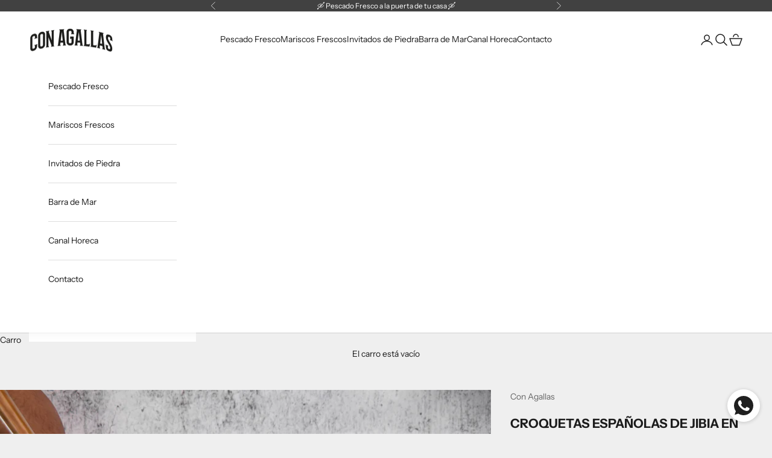

--- FILE ---
content_type: text/html; charset=utf-8
request_url: https://conagallas.cl/products/croquetas-espanolas-de-jibia-y-tinta-de-calamar
body_size: 24632
content:
<!doctype html>

<html class="no-js" lang="es" dir="ltr">
  <head>
    <meta charset="utf-8">
    <meta name="viewport" content="width=device-width, initial-scale=1.0, height=device-height, minimum-scale=1.0, maximum-scale=5.0">

    <title>croqueta española domicilio santiago pescaderia</title><meta name="description" content="Croqueta Española a domicilio"><link rel="canonical" href="https://conagallas.cl/products/croquetas-espanolas-de-jibia-y-tinta-de-calamar"><link rel="shortcut icon" href="//conagallas.cl/cdn/shop/files/Favicon-Con-Agallas02.png?v=1688084157&width=96">
      <link rel="apple-touch-icon" href="//conagallas.cl/cdn/shop/files/Favicon-Con-Agallas02.png?v=1688084157&width=180"><link rel="preconnect" href="https://fonts.shopifycdn.com" crossorigin>
    <link rel="dns-prefetch" href="https://productreviews.shopifycdn.com"><link rel="preload" href="//conagallas.cl/cdn/fonts/instrument_sans/instrumentsans_n5.1ce463e1cc056566f977610764d93d4704464858.woff2" as="font" type="font/woff2" crossorigin><link rel="preload" href="//conagallas.cl/cdn/fonts/instrument_sans/instrumentsans_n4.db86542ae5e1596dbdb28c279ae6c2086c4c5bfa.woff2" as="font" type="font/woff2" crossorigin><meta property="og:type" content="product">
  <meta property="og:title" content="CROQUETAS ESPAÑOLAS DE JIBIA EN TINTA DE CALAMAR">
  <meta property="product:price:amount" content="23,990">
  <meta property="product:price:currency" content="CLP"><meta property="og:image" content="http://conagallas.cl/cdn/shop/files/IMG_7605.jpg?v=1698769825&width=2048">
  <meta property="og:image:secure_url" content="https://conagallas.cl/cdn/shop/files/IMG_7605.jpg?v=1698769825&width=2048">
  <meta property="og:image:width" content="3648">
  <meta property="og:image:height" content="5472"><meta property="og:description" content="Croqueta Española a domicilio"><meta property="og:url" content="https://conagallas.cl/products/croquetas-espanolas-de-jibia-y-tinta-de-calamar">
<meta property="og:site_name" content="Con Agallas"><meta name="twitter:card" content="summary"><meta name="twitter:title" content="CROQUETAS ESPAÑOLAS DE JIBIA EN TINTA DE CALAMAR">
  <meta name="twitter:description" content="La clásica española pero con ingredientes chileno. Croquetas españolas de Jibia y Tinta de calamar. Te sugerimos leer las instrucciones de preparación. "><meta name="twitter:image" content="https://conagallas.cl/cdn/shop/files/IMG_7605.jpg?crop=center&height=1200&v=1698769825&width=1200">
  <meta name="twitter:image:alt" content="">
  <script async crossorigin fetchpriority="high" src="/cdn/shopifycloud/importmap-polyfill/es-modules-shim.2.4.0.js"></script>
<script type="application/ld+json">
  {
    "@context": "https://schema.org",
    "@type": "Product",
    "productID": 8851938050341,
    "offers": [{
          "@type": "Offer",
          "name": "20",
          "availability":"https://schema.org/OutOfStock",
          "price": 23990.0,
          "priceCurrency": "CLP",
          "priceValidUntil": "2026-02-11","sku": "IDPCROQJI","hasMerchantReturnPolicy": {
              "merchantReturnLink": "https:\/\/conagallas.cl\/policies\/refund-policy"
            },"shippingDetails": {
              "shippingSettingsLink": "https:\/\/conagallas.cl\/policies\/shipping-policy"
            },"url": "https://conagallas.cl/products/croquetas-espanolas-de-jibia-y-tinta-de-calamar?variant=47281650565413"
        }
],"brand": {
      "@type": "Brand",
      "name": "Con Agallas"
    },
    "name": "CROQUETAS ESPAÑOLAS DE JIBIA EN TINTA DE CALAMAR",
    "description": "La clásica española pero con ingredientes chileno. Croquetas españolas de Jibia y Tinta de calamar. Te sugerimos leer las instrucciones de preparación. ",
    "category": "Platos Preparados",
    "url": "https://conagallas.cl/products/croquetas-espanolas-de-jibia-y-tinta-de-calamar",
    "sku": "IDPCROQJI","weight": {
      "@type": "QuantitativeValue",
      "unitCode": "kg",
      "value": 0.0
      },"image": {
      "@type": "ImageObject",
      "url": "https://conagallas.cl/cdn/shop/files/IMG_7605.jpg?v=1698769825&width=1024",
      "image": "https://conagallas.cl/cdn/shop/files/IMG_7605.jpg?v=1698769825&width=1024",
      "name": "",
      "width": "1024",
      "height": "1024"
    }
  }
  </script>



  <script type="application/ld+json">
  {
    "@context": "https://schema.org",
    "@type": "BreadcrumbList",
  "itemListElement": [{
      "@type": "ListItem",
      "position": 1,
      "name": "Inicio",
      "item": "https://conagallas.cl"
    },{
          "@type": "ListItem",
          "position": 2,
          "name": "CROQUETAS ESPAÑOLAS DE JIBIA EN TINTA DE CALAMAR",
          "item": "https://conagallas.cl/products/croquetas-espanolas-de-jibia-y-tinta-de-calamar"
        }]
  }
  </script>

<style>/* Typography (heading) */
  @font-face {
  font-family: "Instrument Sans";
  font-weight: 500;
  font-style: normal;
  font-display: fallback;
  src: url("//conagallas.cl/cdn/fonts/instrument_sans/instrumentsans_n5.1ce463e1cc056566f977610764d93d4704464858.woff2") format("woff2"),
       url("//conagallas.cl/cdn/fonts/instrument_sans/instrumentsans_n5.9079eb7bba230c9d8d8d3a7d101aa9d9f40b6d14.woff") format("woff");
}

@font-face {
  font-family: "Instrument Sans";
  font-weight: 500;
  font-style: italic;
  font-display: fallback;
  src: url("//conagallas.cl/cdn/fonts/instrument_sans/instrumentsans_i5.d2033775d4997e4dcd0d47ebdd5234b5c14e3f53.woff2") format("woff2"),
       url("//conagallas.cl/cdn/fonts/instrument_sans/instrumentsans_i5.8e3cfa86b65acf809ce72bc4f9b58f185ef6b8c7.woff") format("woff");
}

/* Typography (body) */
  @font-face {
  font-family: "Instrument Sans";
  font-weight: 400;
  font-style: normal;
  font-display: fallback;
  src: url("//conagallas.cl/cdn/fonts/instrument_sans/instrumentsans_n4.db86542ae5e1596dbdb28c279ae6c2086c4c5bfa.woff2") format("woff2"),
       url("//conagallas.cl/cdn/fonts/instrument_sans/instrumentsans_n4.510f1b081e58d08c30978f465518799851ef6d8b.woff") format("woff");
}

@font-face {
  font-family: "Instrument Sans";
  font-weight: 400;
  font-style: italic;
  font-display: fallback;
  src: url("//conagallas.cl/cdn/fonts/instrument_sans/instrumentsans_i4.028d3c3cd8d085648c808ceb20cd2fd1eb3560e5.woff2") format("woff2"),
       url("//conagallas.cl/cdn/fonts/instrument_sans/instrumentsans_i4.7e90d82df8dee29a99237cd19cc529d2206706a2.woff") format("woff");
}

@font-face {
  font-family: "Instrument Sans";
  font-weight: 700;
  font-style: normal;
  font-display: fallback;
  src: url("//conagallas.cl/cdn/fonts/instrument_sans/instrumentsans_n7.e4ad9032e203f9a0977786c356573ced65a7419a.woff2") format("woff2"),
       url("//conagallas.cl/cdn/fonts/instrument_sans/instrumentsans_n7.b9e40f166fb7639074ba34738101a9d2990bb41a.woff") format("woff");
}

@font-face {
  font-family: "Instrument Sans";
  font-weight: 700;
  font-style: italic;
  font-display: fallback;
  src: url("//conagallas.cl/cdn/fonts/instrument_sans/instrumentsans_i7.d6063bb5d8f9cbf96eace9e8801697c54f363c6a.woff2") format("woff2"),
       url("//conagallas.cl/cdn/fonts/instrument_sans/instrumentsans_i7.ce33afe63f8198a3ac4261b826b560103542cd36.woff") format("woff");
}

:root {
    /* Container */
    --container-max-width: 100%;
    --container-xxs-max-width: 27.5rem; /* 440px */
    --container-xs-max-width: 42.5rem; /* 680px */
    --container-sm-max-width: 61.25rem; /* 980px */
    --container-md-max-width: 71.875rem; /* 1150px */
    --container-lg-max-width: 78.75rem; /* 1260px */
    --container-xl-max-width: 85rem; /* 1360px */
    --container-gutter: 1.25rem;

    --section-with-border-vertical-spacing: 2.5rem;
    --section-with-border-vertical-spacing-tight:2.5rem;
    --section-without-border-vertical-spacing:3.75rem;
    --section-without-border-vertical-spacing-tight:3.75rem;

    --section-stack-gap:3rem;
    --section-stack-gap-tight: 2.25rem;

    /* Form settings */
    --form-gap: 1.25rem; /* Gap between fieldset and submit button */
    --fieldset-gap: 1rem; /* Gap between each form input within a fieldset */
    --form-control-gap: 0.625rem; /* Gap between input and label (ignored for floating label) */
    --checkbox-control-gap: 0.75rem; /* Horizontal gap between checkbox and its associated label */
    --input-padding-block: 0.65rem; /* Vertical padding for input, textarea and native select */
    --input-padding-inline: 0.8rem; /* Horizontal padding for input, textarea and native select */
    --checkbox-size: 0.875rem; /* Size (width and height) for checkbox */

    /* Other sizes */
    --sticky-area-height: calc(var(--announcement-bar-is-sticky, 0) * var(--announcement-bar-height, 0px) + var(--header-is-sticky, 0) * var(--header-height, 0px));

    /* RTL support */
    --transform-logical-flip: 1;
    --transform-origin-start: left;
    --transform-origin-end: right;

    /**
     * ---------------------------------------------------------------------
     * TYPOGRAPHY
     * ---------------------------------------------------------------------
     */

    /* Font properties */
    --heading-font-family: "Instrument Sans", sans-serif;
    --heading-font-weight: 500;
    --heading-font-style: normal;
    --heading-text-transform: uppercase;
    --heading-letter-spacing: -0.02em;
    --text-font-family: "Instrument Sans", sans-serif;
    --text-font-weight: 400;
    --text-font-style: normal;
    --text-letter-spacing: 0.0em;
    --button-font: var(--text-font-style) var(--text-font-weight) var(--text-sm) / 1.65 var(--text-font-family);
    --button-text-transform: uppercase;
    --button-letter-spacing: 0.18em;

    /* Font sizes */--text-heading-size-factor: 0.9;
    --text-h1: max(0.6875rem, clamp(1.375rem, 1.146341463414634rem + 0.975609756097561vw, 2rem) * var(--text-heading-size-factor));
    --text-h2: max(0.6875rem, clamp(1.25rem, 1.0670731707317074rem + 0.7804878048780488vw, 1.75rem) * var(--text-heading-size-factor));
    --text-h3: max(0.6875rem, clamp(1.125rem, 1.0335365853658536rem + 0.3902439024390244vw, 1.375rem) * var(--text-heading-size-factor));
    --text-h4: max(0.6875rem, clamp(1rem, 0.9542682926829268rem + 0.1951219512195122vw, 1.125rem) * var(--text-heading-size-factor));
    --text-h5: calc(0.875rem * var(--text-heading-size-factor));
    --text-h6: calc(0.75rem * var(--text-heading-size-factor));

    --text-xs: 0.75rem;
    --text-sm: 0.8125rem;
    --text-base: 0.875rem;
    --text-lg: 1.0rem;
    --text-xl: 1.125rem;

    /**
     * ---------------------------------------------------------------------
     * COLORS
     * ---------------------------------------------------------------------
     */

    /* Color settings */--accent: 28 28 28;
    --text-primary: 28 28 28;
    --background-primary: 239 239 239;
    --background-secondary: 255 255 255;
    --border-color: 207 207 207;
    --page-overlay: 0 0 0 / 0.4;

    /* Button colors */
    --button-background-primary: 28 28 28;
    --button-text-primary: 255 255 255;

    /* Status colors */
    --success-background: 212 227 203;
    --success-text: 48 122 7;
    --warning-background: 253 241 224;
    --warning-text: 237 138 0;
    --error-background: 243 204 204;
    --error-text: 203 43 43;

    /* Product colors */
    --on-sale-text: 227 44 43;
    --on-sale-badge-background: 227 44 43;
    --on-sale-badge-text: 255 255 255;
    --sold-out-badge-background: 239 239 239;
    --sold-out-badge-text: 0 0 0 / 0.65;
    --custom-badge-background: 28 28 28;
    --custom-badge-text: 255 255 255;
    --star-color: 28 28 28;

    /* Header colors */--header-background: 255 255 255;
    --header-text: 28 28 28;
    --header-border-color: 221 221 221;

    /* Footer colors */--footer-background: 255 255 255;
    --footer-text: 28 28 28;
    --footer-border-color: 221 221 221;

    /* Modal colors */--modal-background: 255 255 255;
    --modal-text: 28 28 28;
    --modal-border-color: 221 221 221;

    /* Drawer colors (reuse the same as modal) */
    --drawer-background: 255 255 255;
    --drawer-text: 28 28 28;
    --drawer-border-color: 221 221 221;

    /* Popover background (uses the primary background) */
    --popover-background: 255 255 255;
    --popover-text: 28 28 28;
    --popover-border-color: 207 207 207;

    /* Rounded variables (used for border radius) */
    --rounded-full: 9999px;
    --button-border-radius: 0.0rem;
    --input-border-radius: 0.0rem;

    /* Box shadow */
    --shadow-sm: 0 2px 8px rgb(0 0 0 / 0.05);
    --shadow: 0 5px 15px rgb(0 0 0 / 0.05);
    --shadow-md: 0 5px 30px rgb(0 0 0 / 0.05);
    --shadow-block: px px px rgb(var(--text-primary) / 0.0);

    /**
     * ---------------------------------------------------------------------
     * OTHER
     * ---------------------------------------------------------------------
     */

    --checkmark-svg-url: url(//conagallas.cl/cdn/shop/t/2/assets/checkmark.svg?v=77552481021870063511685120349);
    --cursor-zoom-in-svg-url: url(//conagallas.cl/cdn/shop/t/2/assets/cursor-zoom-in.svg?v=112480252220988712521685120350);
  }

  [dir="rtl"]:root {
    /* RTL support */
    --transform-logical-flip: -1;
    --transform-origin-start: right;
    --transform-origin-end: left;
  }

  @media screen and (min-width: 700px) {
    :root {
      /* Typography (font size) */
      --text-xs: 0.75rem;
      --text-sm: 0.8125rem;
      --text-base: 0.875rem;
      --text-lg: 1.0rem;
      --text-xl: 1.25rem;

      /* Spacing settings */
      --container-gutter: 2rem;
    }
  }

  @media screen and (min-width: 1000px) {
    :root {
      /* Spacing settings */
      --container-gutter: 3rem;

      --section-with-border-vertical-spacing: 4rem;
      --section-with-border-vertical-spacing-tight: 4rem;
      --section-without-border-vertical-spacing: 6rem;
      --section-without-border-vertical-spacing-tight: 6rem;

      --section-stack-gap:3rem;
      --section-stack-gap-tight:3rem;
    }
  }
</style><script>
  document.documentElement.classList.replace('no-js', 'js');

  // This allows to expose several variables to the global scope, to be used in scripts
  window.themeVariables = {
    settings: {
      showPageTransition: false,
      pageType: "product",
      moneyFormat: "${{amount_no_decimals}}",
      moneyWithCurrencyFormat: "${{amount_no_decimals}} CLP",
      currencyCodeEnabled: false,
      cartType: "drawer"
    },

    strings: {
      addToCartButton: "Añadir al carro",
      soldOutButton: "Agotado",
      preOrderButton: "Pedido previo",
      unavailableButton: "No disponible",
      addedToCart: "Añadido al carro",
      closeGallery: "Cerrar galería",
      zoomGallery: "Zoom",
      errorGallery: "No se puede cargar la imagen",
      soldOutBadge: "Agotado",
      discountBadge: "Ahorra @@",
      sku: "SKU:",
      shippingEstimatorNoResults: "No hacemos envíos a tu dirección.",
      shippingEstimatorOneResult: "Hay una tarifa de gastos de envío para tu dirección:",
      shippingEstimatorMultipleResults: "Hay varias tarifas de gastos de envío para tu dirección:",
      shippingEstimatorError: "Se produjo un error al recuperar las tarifas de gastos de envío:",
      next: "Siguiente",
      previous: "Anterior"
    },

    mediaQueries: {
      'sm': 'screen and (min-width: 700px)',
      'md': 'screen and (min-width: 1000px)',
      'lg': 'screen and (min-width: 1150px)',
      'xl': 'screen and (min-width: 1400px)',
      '2xl': 'screen and (min-width: 1600px)',
      'sm-max': 'screen and (max-width: 699px)',
      'md-max': 'screen and (max-width: 999px)',
      'lg-max': 'screen and (max-width: 1149px)',
      'xl-max': 'screen and (max-width: 1399px)',
      '2xl-max': 'screen and (max-width: 1599px)',
      'motion-safe': '(prefers-reduced-motion: no-preference)',
      'motion-reduce': '(prefers-reduced-motion: reduce)',
      'supports-hover': 'screen and (pointer: fine)',
      'supports-touch': 'screen and (hover: none)'
    }
  };</script><script async src="//conagallas.cl/cdn/shop/t/2/assets/es-module-shims.min.js?v=159057027972611436811687272504"></script>

    <script type="importmap">{
        "imports": {
          "vendor": "//conagallas.cl/cdn/shop/t/2/assets/vendor.min.js?v=47076452047713238631687272505",
          "theme": "//conagallas.cl/cdn/shop/t/2/assets/theme.js?v=89963661938119220071687272505",
          "photoswipe": "//conagallas.cl/cdn/shop/t/2/assets/photoswipe.min.js?v=96595610301167188461685120334"
        }
      }
    </script>

    <script type="module" src="//conagallas.cl/cdn/shop/t/2/assets/vendor.min.js?v=47076452047713238631687272505"></script>
    <script type="module" src="//conagallas.cl/cdn/shop/t/2/assets/theme.js?v=89963661938119220071687272505"></script>

    <script>window.performance && window.performance.mark && window.performance.mark('shopify.content_for_header.start');</script><meta name="google-site-verification" content="mnsKzHU7I-HbutQFf9UzjKZdcWoin6iuPYuczf2xU3E">
<meta id="shopify-digital-wallet" name="shopify-digital-wallet" content="/70796640549/digital_wallets/dialog">
<link rel="alternate" type="application/json+oembed" href="https://conagallas.cl/products/croquetas-espanolas-de-jibia-y-tinta-de-calamar.oembed">
<script async="async" src="/checkouts/internal/preloads.js?locale=es-CL"></script>
<script id="shopify-features" type="application/json">{"accessToken":"d0fc0bf85598409ae30e83ccaf4991d6","betas":["rich-media-storefront-analytics"],"domain":"conagallas.cl","predictiveSearch":true,"shopId":70796640549,"locale":"es"}</script>
<script>var Shopify = Shopify || {};
Shopify.shop = "conagallas.myshopify.com";
Shopify.locale = "es";
Shopify.currency = {"active":"CLP","rate":"1.0"};
Shopify.country = "CL";
Shopify.theme = {"name":"Prestige","id":150242165029,"schema_name":"Prestige","schema_version":"7.3.3","theme_store_id":855,"role":"main"};
Shopify.theme.handle = "null";
Shopify.theme.style = {"id":null,"handle":null};
Shopify.cdnHost = "conagallas.cl/cdn";
Shopify.routes = Shopify.routes || {};
Shopify.routes.root = "/";</script>
<script type="module">!function(o){(o.Shopify=o.Shopify||{}).modules=!0}(window);</script>
<script>!function(o){function n(){var o=[];function n(){o.push(Array.prototype.slice.apply(arguments))}return n.q=o,n}var t=o.Shopify=o.Shopify||{};t.loadFeatures=n(),t.autoloadFeatures=n()}(window);</script>
<script id="shop-js-analytics" type="application/json">{"pageType":"product"}</script>
<script defer="defer" async type="module" src="//conagallas.cl/cdn/shopifycloud/shop-js/modules/v2/client.init-shop-cart-sync_BFpxDrjM.es.esm.js"></script>
<script defer="defer" async type="module" src="//conagallas.cl/cdn/shopifycloud/shop-js/modules/v2/chunk.common_CnP21gUX.esm.js"></script>
<script defer="defer" async type="module" src="//conagallas.cl/cdn/shopifycloud/shop-js/modules/v2/chunk.modal_D61HrJrg.esm.js"></script>
<script type="module">
  await import("//conagallas.cl/cdn/shopifycloud/shop-js/modules/v2/client.init-shop-cart-sync_BFpxDrjM.es.esm.js");
await import("//conagallas.cl/cdn/shopifycloud/shop-js/modules/v2/chunk.common_CnP21gUX.esm.js");
await import("//conagallas.cl/cdn/shopifycloud/shop-js/modules/v2/chunk.modal_D61HrJrg.esm.js");

  window.Shopify.SignInWithShop?.initShopCartSync?.({"fedCMEnabled":true,"windoidEnabled":true});

</script>
<script>(function() {
  var isLoaded = false;
  function asyncLoad() {
    if (isLoaded) return;
    isLoaded = true;
    var urls = ["https:\/\/cdn.nfcube.com\/instafeed-547b605a90138a52347b3daadc95e719.js?shop=conagallas.myshopify.com","https:\/\/chimpstatic.com\/mcjs-connected\/js\/users\/4624a59341675bf0f90a7adcc\/1de57d78e80036aa270318de1.js?shop=conagallas.myshopify.com","https:\/\/cdn.s3.pop-convert.com\/pcjs.production.min.js?unique_id=conagallas.myshopify.com\u0026shop=conagallas.myshopify.com","https:\/\/script.pop-convert.com\/new-micro\/production.pc.min.js?unique_id=conagallas.myshopify.com\u0026shop=conagallas.myshopify.com"];
    for (var i = 0; i < urls.length; i++) {
      var s = document.createElement('script');
      s.type = 'text/javascript';
      s.async = true;
      s.src = urls[i];
      var x = document.getElementsByTagName('script')[0];
      x.parentNode.insertBefore(s, x);
    }
  };
  if(window.attachEvent) {
    window.attachEvent('onload', asyncLoad);
  } else {
    window.addEventListener('load', asyncLoad, false);
  }
})();</script>
<script id="__st">var __st={"a":70796640549,"offset":-10800,"reqid":"2569d108-0a02-4eac-b55a-36786819aad6-1769957544","pageurl":"conagallas.cl\/products\/croquetas-espanolas-de-jibia-y-tinta-de-calamar","u":"dadcfc66d7a4","p":"product","rtyp":"product","rid":8851938050341};</script>
<script>window.ShopifyPaypalV4VisibilityTracking = true;</script>
<script id="captcha-bootstrap">!function(){'use strict';const t='contact',e='account',n='new_comment',o=[[t,t],['blogs',n],['comments',n],[t,'customer']],c=[[e,'customer_login'],[e,'guest_login'],[e,'recover_customer_password'],[e,'create_customer']],r=t=>t.map((([t,e])=>`form[action*='/${t}']:not([data-nocaptcha='true']) input[name='form_type'][value='${e}']`)).join(','),a=t=>()=>t?[...document.querySelectorAll(t)].map((t=>t.form)):[];function s(){const t=[...o],e=r(t);return a(e)}const i='password',u='form_key',d=['recaptcha-v3-token','g-recaptcha-response','h-captcha-response',i],f=()=>{try{return window.sessionStorage}catch{return}},m='__shopify_v',_=t=>t.elements[u];function p(t,e,n=!1){try{const o=window.sessionStorage,c=JSON.parse(o.getItem(e)),{data:r}=function(t){const{data:e,action:n}=t;return t[m]||n?{data:e,action:n}:{data:t,action:n}}(c);for(const[e,n]of Object.entries(r))t.elements[e]&&(t.elements[e].value=n);n&&o.removeItem(e)}catch(o){console.error('form repopulation failed',{error:o})}}const l='form_type',E='cptcha';function T(t){t.dataset[E]=!0}const w=window,h=w.document,L='Shopify',v='ce_forms',y='captcha';let A=!1;((t,e)=>{const n=(g='f06e6c50-85a8-45c8-87d0-21a2b65856fe',I='https://cdn.shopify.com/shopifycloud/storefront-forms-hcaptcha/ce_storefront_forms_captcha_hcaptcha.v1.5.2.iife.js',D={infoText:'Protegido por hCaptcha',privacyText:'Privacidad',termsText:'Términos'},(t,e,n)=>{const o=w[L][v],c=o.bindForm;if(c)return c(t,g,e,D).then(n);var r;o.q.push([[t,g,e,D],n]),r=I,A||(h.body.append(Object.assign(h.createElement('script'),{id:'captcha-provider',async:!0,src:r})),A=!0)});var g,I,D;w[L]=w[L]||{},w[L][v]=w[L][v]||{},w[L][v].q=[],w[L][y]=w[L][y]||{},w[L][y].protect=function(t,e){n(t,void 0,e),T(t)},Object.freeze(w[L][y]),function(t,e,n,w,h,L){const[v,y,A,g]=function(t,e,n){const i=e?o:[],u=t?c:[],d=[...i,...u],f=r(d),m=r(i),_=r(d.filter((([t,e])=>n.includes(e))));return[a(f),a(m),a(_),s()]}(w,h,L),I=t=>{const e=t.target;return e instanceof HTMLFormElement?e:e&&e.form},D=t=>v().includes(t);t.addEventListener('submit',(t=>{const e=I(t);if(!e)return;const n=D(e)&&!e.dataset.hcaptchaBound&&!e.dataset.recaptchaBound,o=_(e),c=g().includes(e)&&(!o||!o.value);(n||c)&&t.preventDefault(),c&&!n&&(function(t){try{if(!f())return;!function(t){const e=f();if(!e)return;const n=_(t);if(!n)return;const o=n.value;o&&e.removeItem(o)}(t);const e=Array.from(Array(32),(()=>Math.random().toString(36)[2])).join('');!function(t,e){_(t)||t.append(Object.assign(document.createElement('input'),{type:'hidden',name:u})),t.elements[u].value=e}(t,e),function(t,e){const n=f();if(!n)return;const o=[...t.querySelectorAll(`input[type='${i}']`)].map((({name:t})=>t)),c=[...d,...o],r={};for(const[a,s]of new FormData(t).entries())c.includes(a)||(r[a]=s);n.setItem(e,JSON.stringify({[m]:1,action:t.action,data:r}))}(t,e)}catch(e){console.error('failed to persist form',e)}}(e),e.submit())}));const S=(t,e)=>{t&&!t.dataset[E]&&(n(t,e.some((e=>e===t))),T(t))};for(const o of['focusin','change'])t.addEventListener(o,(t=>{const e=I(t);D(e)&&S(e,y())}));const B=e.get('form_key'),M=e.get(l),P=B&&M;t.addEventListener('DOMContentLoaded',(()=>{const t=y();if(P)for(const e of t)e.elements[l].value===M&&p(e,B);[...new Set([...A(),...v().filter((t=>'true'===t.dataset.shopifyCaptcha))])].forEach((e=>S(e,t)))}))}(h,new URLSearchParams(w.location.search),n,t,e,['guest_login'])})(!0,!0)}();</script>
<script integrity="sha256-4kQ18oKyAcykRKYeNunJcIwy7WH5gtpwJnB7kiuLZ1E=" data-source-attribution="shopify.loadfeatures" defer="defer" src="//conagallas.cl/cdn/shopifycloud/storefront/assets/storefront/load_feature-a0a9edcb.js" crossorigin="anonymous"></script>
<script data-source-attribution="shopify.dynamic_checkout.dynamic.init">var Shopify=Shopify||{};Shopify.PaymentButton=Shopify.PaymentButton||{isStorefrontPortableWallets:!0,init:function(){window.Shopify.PaymentButton.init=function(){};var t=document.createElement("script");t.src="https://conagallas.cl/cdn/shopifycloud/portable-wallets/latest/portable-wallets.es.js",t.type="module",document.head.appendChild(t)}};
</script>
<script data-source-attribution="shopify.dynamic_checkout.buyer_consent">
  function portableWalletsHideBuyerConsent(e){var t=document.getElementById("shopify-buyer-consent"),n=document.getElementById("shopify-subscription-policy-button");t&&n&&(t.classList.add("hidden"),t.setAttribute("aria-hidden","true"),n.removeEventListener("click",e))}function portableWalletsShowBuyerConsent(e){var t=document.getElementById("shopify-buyer-consent"),n=document.getElementById("shopify-subscription-policy-button");t&&n&&(t.classList.remove("hidden"),t.removeAttribute("aria-hidden"),n.addEventListener("click",e))}window.Shopify?.PaymentButton&&(window.Shopify.PaymentButton.hideBuyerConsent=portableWalletsHideBuyerConsent,window.Shopify.PaymentButton.showBuyerConsent=portableWalletsShowBuyerConsent);
</script>
<script>
  function portableWalletsCleanup(e){e&&e.src&&console.error("Failed to load portable wallets script "+e.src);var t=document.querySelectorAll("shopify-accelerated-checkout .shopify-payment-button__skeleton, shopify-accelerated-checkout-cart .wallet-cart-button__skeleton"),e=document.getElementById("shopify-buyer-consent");for(let e=0;e<t.length;e++)t[e].remove();e&&e.remove()}function portableWalletsNotLoadedAsModule(e){e instanceof ErrorEvent&&"string"==typeof e.message&&e.message.includes("import.meta")&&"string"==typeof e.filename&&e.filename.includes("portable-wallets")&&(window.removeEventListener("error",portableWalletsNotLoadedAsModule),window.Shopify.PaymentButton.failedToLoad=e,"loading"===document.readyState?document.addEventListener("DOMContentLoaded",window.Shopify.PaymentButton.init):window.Shopify.PaymentButton.init())}window.addEventListener("error",portableWalletsNotLoadedAsModule);
</script>

<script type="module" src="https://conagallas.cl/cdn/shopifycloud/portable-wallets/latest/portable-wallets.es.js" onError="portableWalletsCleanup(this)" crossorigin="anonymous"></script>
<script nomodule>
  document.addEventListener("DOMContentLoaded", portableWalletsCleanup);
</script>

<link id="shopify-accelerated-checkout-styles" rel="stylesheet" media="screen" href="https://conagallas.cl/cdn/shopifycloud/portable-wallets/latest/accelerated-checkout-backwards-compat.css" crossorigin="anonymous">
<style id="shopify-accelerated-checkout-cart">
        #shopify-buyer-consent {
  margin-top: 1em;
  display: inline-block;
  width: 100%;
}

#shopify-buyer-consent.hidden {
  display: none;
}

#shopify-subscription-policy-button {
  background: none;
  border: none;
  padding: 0;
  text-decoration: underline;
  font-size: inherit;
  cursor: pointer;
}

#shopify-subscription-policy-button::before {
  box-shadow: none;
}

      </style>

<script>window.performance && window.performance.mark && window.performance.mark('shopify.content_for_header.end');</script>
<link href="//conagallas.cl/cdn/shop/t/2/assets/theme.css?v=62420860264510945811685374831" rel="stylesheet" type="text/css" media="all" /><!-- BEGIN app block: shopify://apps/smart-seo/blocks/smartseo/7b0a6064-ca2e-4392-9a1d-8c43c942357b --><meta name="smart-seo-integrated" content="true" /><!-- metatagsSavedToSEOFields:  --><!-- BEGIN app snippet: smartseo.product.metatags --><!-- product_seo_template_metafield:  --><title>croqueta española domicilio santiago pescaderia</title>
<meta name="description" content="Croqueta Española a domicilio" />
<meta name="smartseo-timestamp" content="0" /><!-- END app snippet --><!-- END app block --><link href="https://monorail-edge.shopifysvc.com" rel="dns-prefetch">
<script>(function(){if ("sendBeacon" in navigator && "performance" in window) {try {var session_token_from_headers = performance.getEntriesByType('navigation')[0].serverTiming.find(x => x.name == '_s').description;} catch {var session_token_from_headers = undefined;}var session_cookie_matches = document.cookie.match(/_shopify_s=([^;]*)/);var session_token_from_cookie = session_cookie_matches && session_cookie_matches.length === 2 ? session_cookie_matches[1] : "";var session_token = session_token_from_headers || session_token_from_cookie || "";function handle_abandonment_event(e) {var entries = performance.getEntries().filter(function(entry) {return /monorail-edge.shopifysvc.com/.test(entry.name);});if (!window.abandonment_tracked && entries.length === 0) {window.abandonment_tracked = true;var currentMs = Date.now();var navigation_start = performance.timing.navigationStart;var payload = {shop_id: 70796640549,url: window.location.href,navigation_start,duration: currentMs - navigation_start,session_token,page_type: "product"};window.navigator.sendBeacon("https://monorail-edge.shopifysvc.com/v1/produce", JSON.stringify({schema_id: "online_store_buyer_site_abandonment/1.1",payload: payload,metadata: {event_created_at_ms: currentMs,event_sent_at_ms: currentMs}}));}}window.addEventListener('pagehide', handle_abandonment_event);}}());</script>
<script id="web-pixels-manager-setup">(function e(e,d,r,n,o){if(void 0===o&&(o={}),!Boolean(null===(a=null===(i=window.Shopify)||void 0===i?void 0:i.analytics)||void 0===a?void 0:a.replayQueue)){var i,a;window.Shopify=window.Shopify||{};var t=window.Shopify;t.analytics=t.analytics||{};var s=t.analytics;s.replayQueue=[],s.publish=function(e,d,r){return s.replayQueue.push([e,d,r]),!0};try{self.performance.mark("wpm:start")}catch(e){}var l=function(){var e={modern:/Edge?\/(1{2}[4-9]|1[2-9]\d|[2-9]\d{2}|\d{4,})\.\d+(\.\d+|)|Firefox\/(1{2}[4-9]|1[2-9]\d|[2-9]\d{2}|\d{4,})\.\d+(\.\d+|)|Chrom(ium|e)\/(9{2}|\d{3,})\.\d+(\.\d+|)|(Maci|X1{2}).+ Version\/(15\.\d+|(1[6-9]|[2-9]\d|\d{3,})\.\d+)([,.]\d+|)( \(\w+\)|)( Mobile\/\w+|) Safari\/|Chrome.+OPR\/(9{2}|\d{3,})\.\d+\.\d+|(CPU[ +]OS|iPhone[ +]OS|CPU[ +]iPhone|CPU IPhone OS|CPU iPad OS)[ +]+(15[._]\d+|(1[6-9]|[2-9]\d|\d{3,})[._]\d+)([._]\d+|)|Android:?[ /-](13[3-9]|1[4-9]\d|[2-9]\d{2}|\d{4,})(\.\d+|)(\.\d+|)|Android.+Firefox\/(13[5-9]|1[4-9]\d|[2-9]\d{2}|\d{4,})\.\d+(\.\d+|)|Android.+Chrom(ium|e)\/(13[3-9]|1[4-9]\d|[2-9]\d{2}|\d{4,})\.\d+(\.\d+|)|SamsungBrowser\/([2-9]\d|\d{3,})\.\d+/,legacy:/Edge?\/(1[6-9]|[2-9]\d|\d{3,})\.\d+(\.\d+|)|Firefox\/(5[4-9]|[6-9]\d|\d{3,})\.\d+(\.\d+|)|Chrom(ium|e)\/(5[1-9]|[6-9]\d|\d{3,})\.\d+(\.\d+|)([\d.]+$|.*Safari\/(?![\d.]+ Edge\/[\d.]+$))|(Maci|X1{2}).+ Version\/(10\.\d+|(1[1-9]|[2-9]\d|\d{3,})\.\d+)([,.]\d+|)( \(\w+\)|)( Mobile\/\w+|) Safari\/|Chrome.+OPR\/(3[89]|[4-9]\d|\d{3,})\.\d+\.\d+|(CPU[ +]OS|iPhone[ +]OS|CPU[ +]iPhone|CPU IPhone OS|CPU iPad OS)[ +]+(10[._]\d+|(1[1-9]|[2-9]\d|\d{3,})[._]\d+)([._]\d+|)|Android:?[ /-](13[3-9]|1[4-9]\d|[2-9]\d{2}|\d{4,})(\.\d+|)(\.\d+|)|Mobile Safari.+OPR\/([89]\d|\d{3,})\.\d+\.\d+|Android.+Firefox\/(13[5-9]|1[4-9]\d|[2-9]\d{2}|\d{4,})\.\d+(\.\d+|)|Android.+Chrom(ium|e)\/(13[3-9]|1[4-9]\d|[2-9]\d{2}|\d{4,})\.\d+(\.\d+|)|Android.+(UC? ?Browser|UCWEB|U3)[ /]?(15\.([5-9]|\d{2,})|(1[6-9]|[2-9]\d|\d{3,})\.\d+)\.\d+|SamsungBrowser\/(5\.\d+|([6-9]|\d{2,})\.\d+)|Android.+MQ{2}Browser\/(14(\.(9|\d{2,})|)|(1[5-9]|[2-9]\d|\d{3,})(\.\d+|))(\.\d+|)|K[Aa][Ii]OS\/(3\.\d+|([4-9]|\d{2,})\.\d+)(\.\d+|)/},d=e.modern,r=e.legacy,n=navigator.userAgent;return n.match(d)?"modern":n.match(r)?"legacy":"unknown"}(),u="modern"===l?"modern":"legacy",c=(null!=n?n:{modern:"",legacy:""})[u],f=function(e){return[e.baseUrl,"/wpm","/b",e.hashVersion,"modern"===e.buildTarget?"m":"l",".js"].join("")}({baseUrl:d,hashVersion:r,buildTarget:u}),m=function(e){var d=e.version,r=e.bundleTarget,n=e.surface,o=e.pageUrl,i=e.monorailEndpoint;return{emit:function(e){var a=e.status,t=e.errorMsg,s=(new Date).getTime(),l=JSON.stringify({metadata:{event_sent_at_ms:s},events:[{schema_id:"web_pixels_manager_load/3.1",payload:{version:d,bundle_target:r,page_url:o,status:a,surface:n,error_msg:t},metadata:{event_created_at_ms:s}}]});if(!i)return console&&console.warn&&console.warn("[Web Pixels Manager] No Monorail endpoint provided, skipping logging."),!1;try{return self.navigator.sendBeacon.bind(self.navigator)(i,l)}catch(e){}var u=new XMLHttpRequest;try{return u.open("POST",i,!0),u.setRequestHeader("Content-Type","text/plain"),u.send(l),!0}catch(e){return console&&console.warn&&console.warn("[Web Pixels Manager] Got an unhandled error while logging to Monorail."),!1}}}}({version:r,bundleTarget:l,surface:e.surface,pageUrl:self.location.href,monorailEndpoint:e.monorailEndpoint});try{o.browserTarget=l,function(e){var d=e.src,r=e.async,n=void 0===r||r,o=e.onload,i=e.onerror,a=e.sri,t=e.scriptDataAttributes,s=void 0===t?{}:t,l=document.createElement("script"),u=document.querySelector("head"),c=document.querySelector("body");if(l.async=n,l.src=d,a&&(l.integrity=a,l.crossOrigin="anonymous"),s)for(var f in s)if(Object.prototype.hasOwnProperty.call(s,f))try{l.dataset[f]=s[f]}catch(e){}if(o&&l.addEventListener("load",o),i&&l.addEventListener("error",i),u)u.appendChild(l);else{if(!c)throw new Error("Did not find a head or body element to append the script");c.appendChild(l)}}({src:f,async:!0,onload:function(){if(!function(){var e,d;return Boolean(null===(d=null===(e=window.Shopify)||void 0===e?void 0:e.analytics)||void 0===d?void 0:d.initialized)}()){var d=window.webPixelsManager.init(e)||void 0;if(d){var r=window.Shopify.analytics;r.replayQueue.forEach((function(e){var r=e[0],n=e[1],o=e[2];d.publishCustomEvent(r,n,o)})),r.replayQueue=[],r.publish=d.publishCustomEvent,r.visitor=d.visitor,r.initialized=!0}}},onerror:function(){return m.emit({status:"failed",errorMsg:"".concat(f," has failed to load")})},sri:function(e){var d=/^sha384-[A-Za-z0-9+/=]+$/;return"string"==typeof e&&d.test(e)}(c)?c:"",scriptDataAttributes:o}),m.emit({status:"loading"})}catch(e){m.emit({status:"failed",errorMsg:(null==e?void 0:e.message)||"Unknown error"})}}})({shopId: 70796640549,storefrontBaseUrl: "https://conagallas.cl",extensionsBaseUrl: "https://extensions.shopifycdn.com/cdn/shopifycloud/web-pixels-manager",monorailEndpoint: "https://monorail-edge.shopifysvc.com/unstable/produce_batch",surface: "storefront-renderer",enabledBetaFlags: ["2dca8a86"],webPixelsConfigList: [{"id":"2197291301","configuration":"{\"pixel_id\":\"1305579146466487\",\"pixel_type\":\"facebook_pixel\"}","eventPayloadVersion":"v1","runtimeContext":"OPEN","scriptVersion":"ca16bc87fe92b6042fbaa3acc2fbdaa6","type":"APP","apiClientId":2329312,"privacyPurposes":["ANALYTICS","MARKETING","SALE_OF_DATA"],"dataSharingAdjustments":{"protectedCustomerApprovalScopes":["read_customer_address","read_customer_email","read_customer_name","read_customer_personal_data","read_customer_phone"]}},{"id":"962363685","configuration":"{\"config\":\"{\\\"google_tag_ids\\\":[\\\"G-TZNCPXKZ46\\\",\\\"GT-PZV2Q4ZQ\\\"],\\\"target_country\\\":\\\"CL\\\",\\\"gtag_events\\\":[{\\\"type\\\":\\\"search\\\",\\\"action_label\\\":\\\"G-TZNCPXKZ46\\\"},{\\\"type\\\":\\\"begin_checkout\\\",\\\"action_label\\\":\\\"G-TZNCPXKZ46\\\"},{\\\"type\\\":\\\"view_item\\\",\\\"action_label\\\":[\\\"G-TZNCPXKZ46\\\",\\\"MC-WKZE6KWLES\\\"]},{\\\"type\\\":\\\"purchase\\\",\\\"action_label\\\":[\\\"G-TZNCPXKZ46\\\",\\\"MC-WKZE6KWLES\\\"]},{\\\"type\\\":\\\"page_view\\\",\\\"action_label\\\":[\\\"G-TZNCPXKZ46\\\",\\\"MC-WKZE6KWLES\\\"]},{\\\"type\\\":\\\"add_payment_info\\\",\\\"action_label\\\":\\\"G-TZNCPXKZ46\\\"},{\\\"type\\\":\\\"add_to_cart\\\",\\\"action_label\\\":\\\"G-TZNCPXKZ46\\\"}],\\\"enable_monitoring_mode\\\":false}\"}","eventPayloadVersion":"v1","runtimeContext":"OPEN","scriptVersion":"b2a88bafab3e21179ed38636efcd8a93","type":"APP","apiClientId":1780363,"privacyPurposes":[],"dataSharingAdjustments":{"protectedCustomerApprovalScopes":["read_customer_address","read_customer_email","read_customer_name","read_customer_personal_data","read_customer_phone"]}},{"id":"190447909","eventPayloadVersion":"1","runtimeContext":"LAX","scriptVersion":"1","type":"CUSTOM","privacyPurposes":[],"name":"CON AGALLAS - TAG MANAGER"},{"id":"shopify-app-pixel","configuration":"{}","eventPayloadVersion":"v1","runtimeContext":"STRICT","scriptVersion":"0450","apiClientId":"shopify-pixel","type":"APP","privacyPurposes":["ANALYTICS","MARKETING"]},{"id":"shopify-custom-pixel","eventPayloadVersion":"v1","runtimeContext":"LAX","scriptVersion":"0450","apiClientId":"shopify-pixel","type":"CUSTOM","privacyPurposes":["ANALYTICS","MARKETING"]}],isMerchantRequest: false,initData: {"shop":{"name":"Con Agallas","paymentSettings":{"currencyCode":"CLP"},"myshopifyDomain":"conagallas.myshopify.com","countryCode":"CL","storefrontUrl":"https:\/\/conagallas.cl"},"customer":null,"cart":null,"checkout":null,"productVariants":[{"price":{"amount":23990.0,"currencyCode":"CLP"},"product":{"title":"CROQUETAS ESPAÑOLAS DE JIBIA EN TINTA DE CALAMAR","vendor":"Con Agallas","id":"8851938050341","untranslatedTitle":"CROQUETAS ESPAÑOLAS DE JIBIA EN TINTA DE CALAMAR","url":"\/products\/croquetas-espanolas-de-jibia-y-tinta-de-calamar","type":"Platos Preparados"},"id":"47281650565413","image":{"src":"\/\/conagallas.cl\/cdn\/shop\/files\/IMG_7605.jpg?v=1698769825"},"sku":"IDPCROQJI","title":"20","untranslatedTitle":"20"}],"purchasingCompany":null},},"https://conagallas.cl/cdn","1d2a099fw23dfb22ep557258f5m7a2edbae",{"modern":"","legacy":""},{"shopId":"70796640549","storefrontBaseUrl":"https:\/\/conagallas.cl","extensionBaseUrl":"https:\/\/extensions.shopifycdn.com\/cdn\/shopifycloud\/web-pixels-manager","surface":"storefront-renderer","enabledBetaFlags":"[\"2dca8a86\"]","isMerchantRequest":"false","hashVersion":"1d2a099fw23dfb22ep557258f5m7a2edbae","publish":"custom","events":"[[\"page_viewed\",{}],[\"product_viewed\",{\"productVariant\":{\"price\":{\"amount\":23990.0,\"currencyCode\":\"CLP\"},\"product\":{\"title\":\"CROQUETAS ESPAÑOLAS DE JIBIA EN TINTA DE CALAMAR\",\"vendor\":\"Con Agallas\",\"id\":\"8851938050341\",\"untranslatedTitle\":\"CROQUETAS ESPAÑOLAS DE JIBIA EN TINTA DE CALAMAR\",\"url\":\"\/products\/croquetas-espanolas-de-jibia-y-tinta-de-calamar\",\"type\":\"Platos Preparados\"},\"id\":\"47281650565413\",\"image\":{\"src\":\"\/\/conagallas.cl\/cdn\/shop\/files\/IMG_7605.jpg?v=1698769825\"},\"sku\":\"IDPCROQJI\",\"title\":\"20\",\"untranslatedTitle\":\"20\"}}]]"});</script><script>
  window.ShopifyAnalytics = window.ShopifyAnalytics || {};
  window.ShopifyAnalytics.meta = window.ShopifyAnalytics.meta || {};
  window.ShopifyAnalytics.meta.currency = 'CLP';
  var meta = {"product":{"id":8851938050341,"gid":"gid:\/\/shopify\/Product\/8851938050341","vendor":"Con Agallas","type":"Platos Preparados","handle":"croquetas-espanolas-de-jibia-y-tinta-de-calamar","variants":[{"id":47281650565413,"price":2399000,"name":"CROQUETAS ESPAÑOLAS DE JIBIA EN TINTA DE CALAMAR - 20","public_title":"20","sku":"IDPCROQJI"}],"remote":false},"page":{"pageType":"product","resourceType":"product","resourceId":8851938050341,"requestId":"2569d108-0a02-4eac-b55a-36786819aad6-1769957544"}};
  for (var attr in meta) {
    window.ShopifyAnalytics.meta[attr] = meta[attr];
  }
</script>
<script class="analytics">
  (function () {
    var customDocumentWrite = function(content) {
      var jquery = null;

      if (window.jQuery) {
        jquery = window.jQuery;
      } else if (window.Checkout && window.Checkout.$) {
        jquery = window.Checkout.$;
      }

      if (jquery) {
        jquery('body').append(content);
      }
    };

    var hasLoggedConversion = function(token) {
      if (token) {
        return document.cookie.indexOf('loggedConversion=' + token) !== -1;
      }
      return false;
    }

    var setCookieIfConversion = function(token) {
      if (token) {
        var twoMonthsFromNow = new Date(Date.now());
        twoMonthsFromNow.setMonth(twoMonthsFromNow.getMonth() + 2);

        document.cookie = 'loggedConversion=' + token + '; expires=' + twoMonthsFromNow;
      }
    }

    var trekkie = window.ShopifyAnalytics.lib = window.trekkie = window.trekkie || [];
    if (trekkie.integrations) {
      return;
    }
    trekkie.methods = [
      'identify',
      'page',
      'ready',
      'track',
      'trackForm',
      'trackLink'
    ];
    trekkie.factory = function(method) {
      return function() {
        var args = Array.prototype.slice.call(arguments);
        args.unshift(method);
        trekkie.push(args);
        return trekkie;
      };
    };
    for (var i = 0; i < trekkie.methods.length; i++) {
      var key = trekkie.methods[i];
      trekkie[key] = trekkie.factory(key);
    }
    trekkie.load = function(config) {
      trekkie.config = config || {};
      trekkie.config.initialDocumentCookie = document.cookie;
      var first = document.getElementsByTagName('script')[0];
      var script = document.createElement('script');
      script.type = 'text/javascript';
      script.onerror = function(e) {
        var scriptFallback = document.createElement('script');
        scriptFallback.type = 'text/javascript';
        scriptFallback.onerror = function(error) {
                var Monorail = {
      produce: function produce(monorailDomain, schemaId, payload) {
        var currentMs = new Date().getTime();
        var event = {
          schema_id: schemaId,
          payload: payload,
          metadata: {
            event_created_at_ms: currentMs,
            event_sent_at_ms: currentMs
          }
        };
        return Monorail.sendRequest("https://" + monorailDomain + "/v1/produce", JSON.stringify(event));
      },
      sendRequest: function sendRequest(endpointUrl, payload) {
        // Try the sendBeacon API
        if (window && window.navigator && typeof window.navigator.sendBeacon === 'function' && typeof window.Blob === 'function' && !Monorail.isIos12()) {
          var blobData = new window.Blob([payload], {
            type: 'text/plain'
          });

          if (window.navigator.sendBeacon(endpointUrl, blobData)) {
            return true;
          } // sendBeacon was not successful

        } // XHR beacon

        var xhr = new XMLHttpRequest();

        try {
          xhr.open('POST', endpointUrl);
          xhr.setRequestHeader('Content-Type', 'text/plain');
          xhr.send(payload);
        } catch (e) {
          console.log(e);
        }

        return false;
      },
      isIos12: function isIos12() {
        return window.navigator.userAgent.lastIndexOf('iPhone; CPU iPhone OS 12_') !== -1 || window.navigator.userAgent.lastIndexOf('iPad; CPU OS 12_') !== -1;
      }
    };
    Monorail.produce('monorail-edge.shopifysvc.com',
      'trekkie_storefront_load_errors/1.1',
      {shop_id: 70796640549,
      theme_id: 150242165029,
      app_name: "storefront",
      context_url: window.location.href,
      source_url: "//conagallas.cl/cdn/s/trekkie.storefront.c59ea00e0474b293ae6629561379568a2d7c4bba.min.js"});

        };
        scriptFallback.async = true;
        scriptFallback.src = '//conagallas.cl/cdn/s/trekkie.storefront.c59ea00e0474b293ae6629561379568a2d7c4bba.min.js';
        first.parentNode.insertBefore(scriptFallback, first);
      };
      script.async = true;
      script.src = '//conagallas.cl/cdn/s/trekkie.storefront.c59ea00e0474b293ae6629561379568a2d7c4bba.min.js';
      first.parentNode.insertBefore(script, first);
    };
    trekkie.load(
      {"Trekkie":{"appName":"storefront","development":false,"defaultAttributes":{"shopId":70796640549,"isMerchantRequest":null,"themeId":150242165029,"themeCityHash":"14942866100917622402","contentLanguage":"es","currency":"CLP","eventMetadataId":"88653a7b-48c7-460f-a7da-9f2f38b8f9f0"},"isServerSideCookieWritingEnabled":true,"monorailRegion":"shop_domain","enabledBetaFlags":["65f19447","b5387b81"]},"Session Attribution":{},"S2S":{"facebookCapiEnabled":true,"source":"trekkie-storefront-renderer","apiClientId":580111}}
    );

    var loaded = false;
    trekkie.ready(function() {
      if (loaded) return;
      loaded = true;

      window.ShopifyAnalytics.lib = window.trekkie;

      var originalDocumentWrite = document.write;
      document.write = customDocumentWrite;
      try { window.ShopifyAnalytics.merchantGoogleAnalytics.call(this); } catch(error) {};
      document.write = originalDocumentWrite;

      window.ShopifyAnalytics.lib.page(null,{"pageType":"product","resourceType":"product","resourceId":8851938050341,"requestId":"2569d108-0a02-4eac-b55a-36786819aad6-1769957544","shopifyEmitted":true});

      var match = window.location.pathname.match(/checkouts\/(.+)\/(thank_you|post_purchase)/)
      var token = match? match[1]: undefined;
      if (!hasLoggedConversion(token)) {
        setCookieIfConversion(token);
        window.ShopifyAnalytics.lib.track("Viewed Product",{"currency":"CLP","variantId":47281650565413,"productId":8851938050341,"productGid":"gid:\/\/shopify\/Product\/8851938050341","name":"CROQUETAS ESPAÑOLAS DE JIBIA EN TINTA DE CALAMAR - 20","price":"23990","sku":"IDPCROQJI","brand":"Con Agallas","variant":"20","category":"Platos Preparados","nonInteraction":true,"remote":false},undefined,undefined,{"shopifyEmitted":true});
      window.ShopifyAnalytics.lib.track("monorail:\/\/trekkie_storefront_viewed_product\/1.1",{"currency":"CLP","variantId":47281650565413,"productId":8851938050341,"productGid":"gid:\/\/shopify\/Product\/8851938050341","name":"CROQUETAS ESPAÑOLAS DE JIBIA EN TINTA DE CALAMAR - 20","price":"23990","sku":"IDPCROQJI","brand":"Con Agallas","variant":"20","category":"Platos Preparados","nonInteraction":true,"remote":false,"referer":"https:\/\/conagallas.cl\/products\/croquetas-espanolas-de-jibia-y-tinta-de-calamar"});
      }
    });


        var eventsListenerScript = document.createElement('script');
        eventsListenerScript.async = true;
        eventsListenerScript.src = "//conagallas.cl/cdn/shopifycloud/storefront/assets/shop_events_listener-3da45d37.js";
        document.getElementsByTagName('head')[0].appendChild(eventsListenerScript);

})();</script>
<script
  defer
  src="https://conagallas.cl/cdn/shopifycloud/perf-kit/shopify-perf-kit-3.1.0.min.js"
  data-application="storefront-renderer"
  data-shop-id="70796640549"
  data-render-region="gcp-us-central1"
  data-page-type="product"
  data-theme-instance-id="150242165029"
  data-theme-name="Prestige"
  data-theme-version="7.3.3"
  data-monorail-region="shop_domain"
  data-resource-timing-sampling-rate="10"
  data-shs="true"
  data-shs-beacon="true"
  data-shs-export-with-fetch="true"
  data-shs-logs-sample-rate="1"
  data-shs-beacon-endpoint="https://conagallas.cl/api/collect"
></script>
</head>

  

  <body class="features--button-transition features--zoom-image "><template id="drawer-default-template">
  <div part="base">
    <div part="overlay"></div>

    <div part="content">
      <header part="header">
        <slot name="header"></slot>

        <button type="button" is="dialog-close-button" part="close-button tap-area" aria-label="Cerrar"><svg aria-hidden="true" focusable="false" fill="none" width="14" class="icon icon-close" viewBox="0 0 16 16">
      <path d="m1 1 14 14M1 15 15 1" stroke="currentColor" stroke-width="1.5"/>
    </svg>

  </button>
      </header>

      <div part="body">
        <slot></slot>
      </div>

      <footer part="footer">
        <slot name="footer"></slot>
      </footer>
    </div>
  </div>
</template><template id="modal-default-template">
  <div part="base">
    <div part="overlay"></div>

    <div part="content">
      <header part="header">
        <slot name="header"></slot>

        <button type="button" is="dialog-close-button" part="close-button tap-area" aria-label="Cerrar"><svg aria-hidden="true" focusable="false" fill="none" width="14" class="icon icon-close" viewBox="0 0 16 16">
      <path d="m1 1 14 14M1 15 15 1" stroke="currentColor" stroke-width="1.5"/>
    </svg>

  </button>
      </header>

      <div part="body">
        <slot></slot>
      </div>
    </div>
  </div>
</template><template id="popover-default-template">
  <div part="base">
    <div part="overlay"></div>

    <div part="content">
      <header part="header">
        <slot name="header"></slot>

        <button type="button" is="dialog-close-button" part="close-button tap-area" aria-label="Cerrar"><svg aria-hidden="true" focusable="false" fill="none" width="14" class="icon icon-close" viewBox="0 0 16 16">
      <path d="m1 1 14 14M1 15 15 1" stroke="currentColor" stroke-width="1.5"/>
    </svg>

  </button>
      </header>

      <div part="body">
        <slot></slot>
      </div>
    </div>
  </div>
</template><template id="header-search-default-template">
  <div part="base">
    <div part="overlay"></div>

    <div part="content">
      <slot></slot>
    </div>
  </div>
</template><template id="video-media-default-template">
  <slot></slot>

  <svg part="play-button" fill="none" width="48" height="48" viewBox="0 0 48 48">
    <path fill-rule="evenodd" clip-rule="evenodd" d="M48 24c0 13.255-10.745 24-24 24S0 37.255 0 24 10.745 0 24 0s24 10.745 24 24Zm-18 0-9-6.6v13.2l9-6.6Z" fill="var(--play-button-background, #efefef)"/>
  </svg>
</template><loading-bar class="loading-bar" aria-hidden="true"></loading-bar>
    <a href="#main" allow-hash-change class="skip-to-content sr-only">Ir al contenido</a><!-- BEGIN sections: header-group -->
<aside id="shopify-section-sections--19114167107877__announcement-bar" class="shopify-section shopify-section-group-header-group shopify-section--announcement-bar"><style>
    :root {
      --announcement-bar-is-sticky: 0;
    }#shopify-section-sections--19114167107877__announcement-bar {
      --announcement-bar-font-size: 0.625rem;
    }

    @media screen and (min-width: 999px) {
      #shopify-section-sections--19114167107877__announcement-bar {
        --announcement-bar-font-size: 0.75rem;
      }
    }
  </style>

  <height-observer variable="announcement-bar">
    <div class="announcement-bar" style="--background: 65 65 65 ; background-color: rgb(var(--background));--text-color: 255 255 255; color: rgb(var(--text-color));--border-color:94 94 94;"><button type="button" is="carousel-prev-button" class="tap-area" aria-controls="carousel-sections--19114167107877__announcement-bar">
          <span class="sr-only">Anterior</span><svg aria-hidden="true" focusable="false" fill="none" width="12" class="icon icon-arrow-left  icon--direction-aware" viewBox="0 0 16 18">
      <path d="M11 1 3 9l8 8" stroke="currentColor" stroke-linecap="square"/>
    </svg></button><announcement-bar-carousel allow-swipe autoplay="5" id="carousel-sections--19114167107877__announcement-bar" class="announcement-bar__carousel"><p class="prose heading is-selected" >🛶 Pescado Fresco a la puerta de tu casa 🛶</p><p class="prose heading " >🚚 DESPACHAMOS DE MARTES A SÁBADO 🚚</p><p class="prose heading " >🐟 PIDE ANTES DE LAS 12:00 Y RECIBE EL MISMO DÍA  🐟</p></announcement-bar-carousel><button type="button" is="carousel-next-button" class="tap-area" aria-controls="carousel-sections--19114167107877__announcement-bar">
          <span class="sr-only">Siguiente</span><svg aria-hidden="true" focusable="false" fill="none" width="12" class="icon icon-arrow-right  icon--direction-aware" viewBox="0 0 16 18">
      <path d="m5 17 8-8-8-8" stroke="currentColor" stroke-linecap="square"/>
    </svg></button></div>
  </height-observer>

  <script>
    document.documentElement.style.setProperty('--announcement-bar-height', `${Math.round(document.getElementById('shopify-section-sections--19114167107877__announcement-bar').clientHeight)}px`);
  </script></aside><header id="shopify-section-sections--19114167107877__header" class="shopify-section shopify-section-group-header-group shopify-section--header"><style>
  :root {
    --header-is-sticky: 1;
  }

  #shopify-section-sections--19114167107877__header {
    --header-grid: "primary-nav logo secondary-nav" / minmax(0, 1fr) auto minmax(0, 1fr);
    --header-padding-block: 1rem;
    --header-transparent-header-text-color: 255 255 255;
    --header-separation-border-color: var(--border-color);

    position: relative;
    z-index: 5;
  }

  @media screen and (min-width: 700px) {
    #shopify-section-sections--19114167107877__header {
      --header-padding-block: 1.6rem;
    }
  }

  @media screen and (min-width: 1000px) {
    #shopify-section-sections--19114167107877__header {--header-grid: "logo primary-nav secondary-nav" / minmax(max-content, 1fr) auto minmax(max-content, 1fr);}
  }#shopify-section-sections--19114167107877__header {
      position: sticky;
      top: 0;
    }

    .shopify-section--announcement-bar ~ #shopify-section-sections--19114167107877__header {
      top: calc(var(--announcement-bar-is-sticky, 0) * var(--announcement-bar-height, 0px));
    }#shopify-section-sections--19114167107877__header {
      --header-logo-width: 100px;
      --header-logo-height: 30px;
    }

    @media screen and (min-width: 700px) {
      #shopify-section-sections--19114167107877__header {
        --header-logo-width: 140px;
        --header-logo-height: 42px;
      }
    }</style>

<height-observer variable="header">
  <x-header class="header">
      <a href="/" class="header__logo"><span class="sr-only">Con Agallas</span><img src="//conagallas.cl/cdn/shop/files/LOGOCONAGALLAS01.png?v=1685385616&amp;width=300" alt="" srcset="//conagallas.cl/cdn/shop/files/LOGOCONAGALLAS01.png?v=1685385616&amp;width=280 280w, //conagallas.cl/cdn/shop/files/LOGOCONAGALLAS01.png?v=1685385616&amp;width=300 300w" width="300" height="91" sizes="140px" class="header__logo-image"><img src="//conagallas.cl/cdn/shop/files/LOGOCONAGALLAS02.png?v=1685396970&amp;width=300" alt="" srcset="//conagallas.cl/cdn/shop/files/LOGOCONAGALLAS02.png?v=1685396970&amp;width=280 280w, //conagallas.cl/cdn/shop/files/LOGOCONAGALLAS02.png?v=1685396970&amp;width=300 300w" width="300" height="91" sizes="140px" class="header__logo-image header__logo-image--transparent"></a>
    
<nav class="header__primary-nav header__primary-nav--center" aria-label="Navegación principal">
        <button type="button" aria-controls="sidebar-menu" class="md:hidden">
          <span class="sr-only">Abrir menú de navegación</span><svg aria-hidden="true" fill="none" focusable="false" width="24" class="header__nav-icon icon icon-hamburger" viewBox="0 0 24 24">
      <path d="M1 19h22M1 12h22M1 5h22" stroke="currentColor" stroke-width="1.5" stroke-linecap="square"/>
    </svg></button><ul class="contents unstyled-list md-max:hidden">

              <li class="header__primary-nav-item" data-title="Pescado Fresco"><a href="/collections/pescado-fresco" class="block h6" >Pescado Fresco</a></li>

              <li class="header__primary-nav-item" data-title="Mariscos Frescos"><a href="/collections/mariscos-frescos" class="block h6" >Mariscos Frescos</a></li>

              <li class="header__primary-nav-item" data-title="Invitados de Piedra"><a href="/collections/invitados-de-piedra" class="block h6" >Invitados de Piedra</a></li>

              <li class="header__primary-nav-item" data-title="Barra de Mar"><a href="https://qrfy.io/p/CONAGALLAS" class="block h6" >Barra de Mar</a></li>

              <li class="header__primary-nav-item" data-title="Canal Horeca"><a href="/pages/restaurantes" class="block h6" >Canal Horeca</a></li>

              <li class="header__primary-nav-item" data-title="Contacto"><a href="/pages/contact" class="block h6" >Contacto</a></li></ul></nav><nav class="header__secondary-nav" aria-label="Navegación secundaria"><a href="/account" class="sm-max:hidden">
          <span class="sr-only">Abrir página de la cuenta</span><svg aria-hidden="true" fill="none" focusable="false" width="24" class="header__nav-icon icon icon-account" viewBox="0 0 24 24">
      <path d="M16.125 8.75c-.184 2.478-2.063 4.5-4.125 4.5s-3.944-2.021-4.125-4.5c-.187-2.578 1.64-4.5 4.125-4.5 2.484 0 4.313 1.969 4.125 4.5Z" stroke="currentColor" stroke-width="1.5" stroke-linecap="round" stroke-linejoin="round"/>
      <path d="M3.017 20.747C3.783 16.5 7.922 14.25 12 14.25s8.217 2.25 8.984 6.497" stroke="currentColor" stroke-width="1.5" stroke-miterlimit="10"/>
    </svg></a><a href="/search" aria-controls="header-search-sections--19114167107877__header">
          <span class="sr-only">Abrir búsqueda</span><svg aria-hidden="true" fill="none" focusable="false" width="24" class="header__nav-icon icon icon-search" viewBox="0 0 24 24">
      <path d="M10.364 3a7.364 7.364 0 1 0 0 14.727 7.364 7.364 0 0 0 0-14.727Z" stroke="currentColor" stroke-width="1.5" stroke-miterlimit="10"/>
      <path d="M15.857 15.858 21 21.001" stroke="currentColor" stroke-width="1.5" stroke-miterlimit="10" stroke-linecap="round"/>
    </svg></a><a href="/cart" class="relative" aria-controls="cart-drawer">
        <span class="sr-only">Abrir carro</span><svg aria-hidden="true" fill="none" focusable="false" width="24" class="header__nav-icon icon icon-cart" viewBox="0 0 24 24"><path d="M2 10h20l-4 11H6L2 10Zm14-3a4 4 0 0 0-8 0" stroke="currentColor" stroke-width="1.5" stroke-linecap="round" stroke-linejoin="round"/></svg><cart-dot class="header__cart-dot  "></cart-dot>
      </a>
    </nav><header-search id="header-search-sections--19114167107877__header" class="header-search">
  <div class="container">
    <form id="predictive-search-form" action="/search" method="GET" aria-owns="header-predictive-search" class="header-search__form" role="search">
      <div class="header-search__form-control"><svg aria-hidden="true" fill="none" focusable="false" width="20" class="icon icon-search" viewBox="0 0 24 24">
      <path d="M10.364 3a7.364 7.364 0 1 0 0 14.727 7.364 7.364 0 0 0 0-14.727Z" stroke="currentColor" stroke-width="1.5" stroke-miterlimit="10"/>
      <path d="M15.857 15.858 21 21.001" stroke="currentColor" stroke-width="1.5" stroke-miterlimit="10" stroke-linecap="round"/>
    </svg><input type="search" name="q" spellcheck="false" class="header-search__input h5 sm:h4" aria-label="Buscar" placeholder="Buscar…">
        <button type="button" is="dialog-close-button">
          <span class="sr-only">Cerrar</span><svg aria-hidden="true" focusable="false" fill="none" width="16" class="icon icon-close" viewBox="0 0 16 16">
      <path d="m1 1 14 14M1 15 15 1" stroke="currentColor" stroke-width="1.5"/>
    </svg>

  </button>
      </div>
    </form>

    <predictive-search id="header-predictive-search" class="predictive-search">
      <div class="predictive-search__content" slot="results"></div>
    </predictive-search>
  </div>
</header-search><template id="header-sidebar-template">
  <div part="base">
    <div part="overlay"></div>

    <div part="content">
      <header part="header">
        <button type="button" is="dialog-close-button" part="close-button tap-area" aria-label="Cerrar"><svg aria-hidden="true" focusable="false" fill="none" width="16" class="icon icon-close" viewBox="0 0 16 16">
      <path d="m1 1 14 14M1 15 15 1" stroke="currentColor" stroke-width="1.5"/>
    </svg>

  </button>
      </header>

      <div part="panel-list">
        <slot name="main-panel"></slot><slot name="collapsible-panel"></slot></div>
    </div>
  </div>
</template>

<header-sidebar id="sidebar-menu" class="header-sidebar drawer drawer--sm" template="header-sidebar-template" open-from="left"><div class="header-sidebar__main-panel" slot="main-panel">
    <div class="header-sidebar__scroller">
      <ul class="header-sidebar__linklist divide-y unstyled-list" role="list"><li><a href="/collections/pescado-fresco" class="header-sidebar__linklist-button h6">Pescado Fresco</a></li><li><a href="/collections/mariscos-frescos" class="header-sidebar__linklist-button h6">Mariscos Frescos</a></li><li><a href="/collections/invitados-de-piedra" class="header-sidebar__linklist-button h6">Invitados de Piedra</a></li><li><a href="https://qrfy.io/p/CONAGALLAS" class="header-sidebar__linklist-button h6">Barra de Mar</a></li><li><a href="/pages/restaurantes" class="header-sidebar__linklist-button h6">Canal Horeca</a></li><li><a href="/pages/contact" class="header-sidebar__linklist-button h6">Contacto</a></li></ul>
    </div><div class="header-sidebar__footer"><a href="/account" class="text-with-icon smallcaps sm:hidden"><svg aria-hidden="true" fill="none" focusable="false" width="20" class="icon icon-account" viewBox="0 0 24 24">
      <path d="M16.125 8.75c-.184 2.478-2.063 4.5-4.125 4.5s-3.944-2.021-4.125-4.5c-.187-2.578 1.64-4.5 4.125-4.5 2.484 0 4.313 1.969 4.125 4.5Z" stroke="currentColor" stroke-width="1.5" stroke-linecap="round" stroke-linejoin="round"/>
      <path d="M3.017 20.747C3.783 16.5 7.922 14.25 12 14.25s8.217 2.25 8.984 6.497" stroke="currentColor" stroke-width="1.5" stroke-miterlimit="10"/>
    </svg>Cuenta</a></div></div><header-sidebar-collapsible-panel class="header-sidebar__collapsible-panel" slot="collapsible-panel">
      <div class="header-sidebar__scroller"></div>
    </header-sidebar-collapsible-panel></header-sidebar></x-header>
</height-observer>

<script>
  document.documentElement.style.setProperty('--header-height', `${Math.round(document.getElementById('shopify-section-sections--19114167107877__header').clientHeight)}px`);
</script>

</header>
<!-- END sections: header-group --><!-- BEGIN sections: overlay-group -->
<section id="shopify-section-sections--19114167140645__cart-drawer" class="shopify-section shopify-section-group-overlay-group shopify-section--cart-drawer"><cart-drawer id="cart-drawer" class="cart-drawer drawer drawer--center-body" initial-focus="false" handle-editor-events>
  <p class="h4" slot="header">Carro</p><p class="h5 text-center">El carro está vacío</p></cart-drawer>

</section>
<!-- END sections: overlay-group --><main id="main" class="anchor">
      <section id="shopify-section-template--19114166747429__main" class="shopify-section shopify-section--main-product"><style>
  #shopify-section-template--19114166747429__main {
    --product-grid: "product-gallery" "product-info" "product-content" / minmax(0, 1fr);
  }

  @media screen and (min-width: 1000px) {
    #shopify-section-template--19114166747429__main {--product-grid: "product-gallery product-info" auto "product-content product-info" minmax(0, 1fr) / minmax(0, 0.65fr) minmax(0, 0.35fr);}
  }
</style>

<div class="section-spacing section-spacing--tight">
  <div class="container container--lg">
    <div class="product"><style>@media screen and (min-width: 1000px) {
    #shopify-section-template--19114166747429__main {/* Thumbnails on the left */
        --product-gallery-flex-direction: row-reverse;
        --product-gallery-thumbnail-list-grid-auto-flow: row;--product-gallery-carousel-grid: auto-flow dense / auto;
        --product-gallery-carousel-scroll-snap-type: none;
        --product-gallery-carousel-gap: 30px;}}
</style>

<product-gallery class="product-gallery" form="product-form-8851938050341-template--19114166747429__main"  allow-zoom="3"><button class="product-gallery__zoom-button circle-button circle-button--sm md:hidden" is="open-lightbox-button">
      <span class="sr-only">Zoom</span><svg aria-hidden="true" focusable="false" fill="none" width="12" class="icon icon-plus" viewBox="0 0 12 12">
      <path d="M6 0v12M0 6h12" stroke="currentColor" stroke-width="1"/>
    </svg></button><div class="product-gallery__image-list"><div class="contents"><scroll-carousel adaptive-height id="product-gallery-carousel-8851938050341-template--19114166747429__main" class="product-gallery__carousel scroll-area full-bleed md:unbleed" role="region"><div class="product-gallery__media snap-center is-initial" data-media-type="image" data-media-id="35986228838693" role="group" aria-label="Artículo 1 de 1" ><img src="//conagallas.cl/cdn/shop/files/IMG_7605.jpg?v=1698769825&amp;width=3648" alt="CROQUETAS ESPAÑOLAS DE JIBIA EN TINTA DE CALAMAR" srcset="//conagallas.cl/cdn/shop/files/IMG_7605.jpg?v=1698769825&amp;width=200 200w, //conagallas.cl/cdn/shop/files/IMG_7605.jpg?v=1698769825&amp;width=300 300w, //conagallas.cl/cdn/shop/files/IMG_7605.jpg?v=1698769825&amp;width=400 400w, //conagallas.cl/cdn/shop/files/IMG_7605.jpg?v=1698769825&amp;width=500 500w, //conagallas.cl/cdn/shop/files/IMG_7605.jpg?v=1698769825&amp;width=600 600w, //conagallas.cl/cdn/shop/files/IMG_7605.jpg?v=1698769825&amp;width=700 700w, //conagallas.cl/cdn/shop/files/IMG_7605.jpg?v=1698769825&amp;width=800 800w, //conagallas.cl/cdn/shop/files/IMG_7605.jpg?v=1698769825&amp;width=1000 1000w, //conagallas.cl/cdn/shop/files/IMG_7605.jpg?v=1698769825&amp;width=1200 1200w, //conagallas.cl/cdn/shop/files/IMG_7605.jpg?v=1698769825&amp;width=1400 1400w, //conagallas.cl/cdn/shop/files/IMG_7605.jpg?v=1698769825&amp;width=1600 1600w, //conagallas.cl/cdn/shop/files/IMG_7605.jpg?v=1698769825&amp;width=1800 1800w, //conagallas.cl/cdn/shop/files/IMG_7605.jpg?v=1698769825&amp;width=2000 2000w, //conagallas.cl/cdn/shop/files/IMG_7605.jpg?v=1698769825&amp;width=2200 2200w, //conagallas.cl/cdn/shop/files/IMG_7605.jpg?v=1698769825&amp;width=2400 2400w, //conagallas.cl/cdn/shop/files/IMG_7605.jpg?v=1698769825&amp;width=2600 2600w, //conagallas.cl/cdn/shop/files/IMG_7605.jpg?v=1698769825&amp;width=2800 2800w, //conagallas.cl/cdn/shop/files/IMG_7605.jpg?v=1698769825&amp;width=3000 3000w, //conagallas.cl/cdn/shop/files/IMG_7605.jpg?v=1698769825&amp;width=3200 3200w" width="3648" height="5472" loading="eager" fetchpriority="high" sizes="(max-width: 699px) calc(100vw - 40px), (max-width: 999px) calc(100vw - 64px), min(1100px, 819px - 96px)"></div></scroll-carousel></div></div></product-gallery><safe-sticky class="product-info ">
  <div class="product-info__block-list"><div class="product-info__block-item" data-block-type="vendor" ><a href="/collections/vendors?q=Con%20Agallas" class="vendor h6 link-faded">Con Agallas</a></div><div class="product-info__block-item" data-block-type="title" ><h1 class="product-title h3">CROQUETAS ESPAÑOLAS DE JIBIA EN TINTA DE CALAMAR</h1></div><div class="product-info__block-item" data-block-type="price" ><div class="v-stack"><price-list role="region" aria-live="polite" class="price-list price-list--product"><sale-price form="product-form-8851938050341-template--19114166747429__main" class="h4 text-subdued">
      <span class="sr-only">Precio de oferta</span>$23.990</sale-price>

    <compare-at-price form="product-form-8851938050341-template--19114166747429__main" hidden class="h5 text-subdued line-through">
      <span class="sr-only">Precio normal</span></compare-at-price><unit-price form="product-form-8851938050341-template--19114166747429__main" hidden class="h6 text-subdued">(/)
      </unit-price></price-list></div></div><div class="product-info__block-item" data-block-type="payment-terms" ><payment-terms class="payment-terms" form="product-form-8851938050341-template--19114166747429__main"><form method="post" action="/cart/add" id="product-installment-form-template--19114166747429__main-8851938050341" accept-charset="UTF-8" class="shopify-product-form" enctype="multipart/form-data"><input type="hidden" name="form_type" value="product" /><input type="hidden" name="utf8" value="✓" /><input type="hidden" name="id" value="47281650565413"><input type="hidden" name="product-id" value="8851938050341" /><input type="hidden" name="section-id" value="template--19114166747429__main" /></form></payment-terms></div><div class="product-info__block-item" data-block-type="separator" ><hr></div><div class="product-info__block-item" data-block-type="feature-with-icon" ><div class="feature-badge " style="--background: 255 255 255 ; background-color: rgb(var(--background));--text-color: 107 107 107; color: rgb(var(--text-color));--border-color:233 233 233;"><svg aria-hidden="true" focusable="false" fill="none" stroke-width="1.5" width="16" class="icon icon-picto-pin" viewBox="0 0 24 24">
      <path clip-rule="evenodd" d="M12 12a3.75 3.75 0 1 0 0-7.5 3.75 3.75 0 0 0 0 7.5Z" stroke="currentColor" stroke-linecap="round" stroke-linejoin="round"/>
      <path clip-rule="evenodd" d="M12 .75a7.5 7.5 0 0 1 7.5 7.5c0 3.407-5.074 11.95-6.875 14.665a.75.75 0 0 1-1.25 0C9.574 20.2 4.5 11.657 4.5 8.25A7.5 7.5 0 0 1 12 .75Z" stroke="currentColor" stroke-linecap="round" stroke-linejoin="round"/>
    </svg><p>Origen: Santiago</p></div></div><div class="product-info__block-item" data-block-type="description" ><div class="prose"><p>La clásica española pero con ingredientes chileno. Croquetas españolas de Jibia y Tinta de calamar. Te sugerimos leer las instrucciones de preparación. </p></div></div><div class="product-info__block-item" data-block-type="text" ><div class="prose"><p>FORMATO:</p><p>20 unidades</p></div></div><div class="product-info__block-item" data-block-type="inventory" ><variant-inventory class="inventory text-error" form="product-form-8851938050341-template--19114166747429__main"><span  data-variant-id="47281650565413" data-quantity="0" data-status="error">Sin existencias</span><progress-bar class="progress-bar" animate-on-scroll aria-valuenow="0" aria-valuemax="50"></progress-bar></variant-inventory></div><div class="product-info__block-item" data-block-type="variant-picker" ><noscript>
    <input type="hidden" name="id" form="product-form-8851938050341-template--19114166747429__main" value="47281650565413">
  </noscript></div><div class="product-info__block-item" data-block-type="buy-buttons" ><form method="post" action="/cart/add" id="product-form-8851938050341-template--19114166747429__main" accept-charset="UTF-8" class="shopify-product-form" enctype="multipart/form-data" is="product-form"><input type="hidden" name="form_type" value="product" /><input type="hidden" name="utf8" value="✓" /><input type="hidden" disabled name="id" value="47281650565413">

    

    <div class="v-stack gap-4"><buy-buttons class="buy-buttons buy-buttons--has-dynamic" template="" form="product-form-8851938050341-template--19114166747429__main">
<button type="submit" class="button button--outline w-full"disabled >Agotado</button><div data-shopify="payment-button" class="shopify-payment-button"> <shopify-accelerated-checkout recommended="null" fallback="{&quot;supports_subs&quot;:true,&quot;supports_def_opts&quot;:true,&quot;name&quot;:&quot;buy_it_now&quot;,&quot;wallet_params&quot;:{}}" access-token="d0fc0bf85598409ae30e83ccaf4991d6" buyer-country="CL" buyer-locale="es" buyer-currency="CLP" variant-params="[{&quot;id&quot;:47281650565413,&quot;requiresShipping&quot;:true}]" shop-id="70796640549" enabled-flags="[&quot;d6d12da0&quot;]" disabled > <div class="shopify-payment-button__button" role="button" disabled aria-hidden="true" style="background-color: transparent; border: none"> <div class="shopify-payment-button__skeleton">&nbsp;</div> </div> </shopify-accelerated-checkout> <small id="shopify-buyer-consent" class="hidden" aria-hidden="true" data-consent-type="subscription"> Este artículo es una compra recurrente o diferida. Al continuar, acepto la <span id="shopify-subscription-policy-button">política de cancelación</span> y autorizo a realizar cargos en mi forma de pago según los precios, la frecuencia y las fechas indicadas en esta página hasta que se prepare mi pedido o yo lo cancele, si está permitido. </small> </div><style>
            #shopify-section-template--19114166747429__main .shopify-payment-button {display: none;}
          </style></buy-buttons>
    </div><input type="hidden" name="product-id" value="8851938050341" /><input type="hidden" name="section-id" value="template--19114166747429__main" /></form></div><div class="product-info__block-item" data-block-type="pickup-availability" ><pickup-availability class="pickup-availability" form="product-form-8851938050341-template--19114166747429__main"><div class="h-stack align-start gap-2.5">
    <svg aria-hidden="true" focusable="false" fill="none" width="11" class="text-error icon icon-error offset-icon" viewBox="0 0 11 10">
      <path fill="none" d="M10 9.5l-9-9m9 0l-9 9" stroke="currentColor"></path>
    </svg><div class="v-stack justify-items-start gap-2">
        <div><p>Recogida no disponible actualmente en Con Agallas Providencia</p></div>

        <button type="button" class="link" aria-controls="store-availability-drawer-8851938050341" aria-expanded="false"></button>
      </div>
    </div>

    <x-drawer id="store-availability-drawer-8851938050341" class="drawer">
      <div class="h-stack gap-4" slot="header"><img src="//conagallas.cl/cdn/shop/files/IMG_7605.jpg?v=1698769825&amp;width=3648" alt="CROQUETAS ESPAÑOLAS DE JIBIA EN TINTA DE CALAMAR" srcset="//conagallas.cl/cdn/shop/files/IMG_7605.jpg?v=1698769825&amp;width=48 48w, //conagallas.cl/cdn/shop/files/IMG_7605.jpg?v=1698769825&amp;width=96 96w, //conagallas.cl/cdn/shop/files/IMG_7605.jpg?v=1698769825&amp;width=144 144w" width="3648" height="5472" loading="lazy" sizes="48px" class="constrained-image" style="--image-max-width: 48px"><div class="v-stack">
          <p class="h5">CROQUETAS ESPAÑOLAS DE JIBIA EN TINTA DE CALAMAR</p><p class="text-subdued text-sm">20</p></div>
      </div>

      <div class="v-stack gap-4 divide-y"><div class="pickup-location">
            <div>
              <p class="bold">Con Agallas Providencia</p>

              <div class="h-stack align-start gap-2.5">
    <svg aria-hidden="true" focusable="false" fill="none" width="11" class="text-error icon icon-error offset-icon" viewBox="0 0 11 10">
      <path fill="none" d="M10 9.5l-9-9m9 0l-9 9" stroke="currentColor"></path>
    </svg><span>Recogida no disponible actualmente</span></div>
            </div>

            <div><p>Avenida Ricardo Lyon 1056<br>Martes a Viernes: 11:00 a 19:00  Sábado y Domingo: 11:00 hrs a 17:00 hrs  Lunes: Cerrado<br>7510505 Providencia RM<br>Chile</p><a href="tel:+56964028386">+56964028386</a></div>
          </div></div>
    </x-drawer></pickup-availability></div><div class="product-info__block-item" data-block-type="offers" ><div class="product-offers border" style="--border-color: 227 44 43;">
                <scroll-carousel id="product-offers-6bd6ebd3-982f-42f6-949b-6788414275e6" class="product-offers__list product-offers__list--stack divide-y">
                  <div class="product-offers__item  snap-center">
                    <div class="v-stack gap-2.5"><p class="h6">IMPORTANTE:</p><div class="prose"><ul><li>Despachamos de martes a sábado. Contamos con vehículos refrigerados para mantener la calidad de nuestros productos. </li><li>Pedidos recibidos antes de las 12.00 del día se entregan el mismo día entre 14.30 y 19.00 hrs. </li><li>Pedidos recibidos después de las 12.00 del día y antes de las 18:00 hrs, se entregan al día siguiente entre 9.30 y 18.00 hrs. </li><li>Pedidos recibidos después de las 18:00 hrs, se entregan al día siguiente entre 14:30 y 19:00 hrs.</li><li>El día sábado recibimos pedidos hasta las 12:00 hrs y se entregan el mismo día. </li><li>Si hay algún imprevisto el servicio de entrega puede extender los plazos determinados.</li><li>Con Agallas no da el servicio de elegir un horario determinado de despacho.</li></ul><p><a href="/pages/politicas-de-entrega-y-retiro-de-productos" target="_blank" title="POLÍTICAS DE ENTREGA Y RETIRO DE PRODUCTOS">Más información POLÍTICAS DE ENTREGA Y RETIRO DE PRODUCTOS</a></p></div></div>
                  </div>
                </scroll-carousel></div></div></div></safe-sticky><div id="product-extra-information" class="product-content-below-gallery empty:hidden scroll-margin-offset"><product-recommendations class="block" hidden product="8851938050341" limit="2" intent="complementary"></product-recommendations></div></div>
  </div>
</div><template id="quick-buy-content">
  <p class="h5" slot="header">Elige opciones</p>

  <div class="quick-buy-modal__content">
    <button type="button" class="quick-buy-modal__close-button sm-max:hidden" is="dialog-close-button">
      <span class="sr-only">Cerrar</span><svg aria-hidden="true" focusable="false" fill="none" width="16" class="icon icon-close" viewBox="0 0 16 16">
      <path d="m1 1 14 14M1 15 15 1" stroke="currentColor" stroke-width="1.5"/>
    </svg>

  </button>

    <div class="quick-buy-modal__gallery-wrapper"><style>@media screen and (min-width: 1000px) {
    #shopify-section-template--19114166747429__main {}}
</style>

<product-gallery class="product-gallery" form="product-form-8851938050341-template--19114166747429__main"  ><div class="product-gallery__image-list"><div class="product-gallery__carousel-with-arrows"><button type="button" class="tap-area sm:hidden" is="carousel-prev-button" aria-controls="product-gallery-carousel-8851938050341-template--19114166747429__main">
          <span class="sr-only">Anterior</span><svg aria-hidden="true" focusable="false" fill="none" width="16" class="icon icon-arrow-left  icon--direction-aware" viewBox="0 0 16 18">
      <path d="M11 1 3 9l8 8" stroke="currentColor" stroke-linecap="square"/>
    </svg></button><scroll-carousel adaptive-height id="product-gallery-carousel-8851938050341-template--19114166747429__main" class="product-gallery__carousel scroll-area " role="region"><div class="product-gallery__media snap-center is-initial" data-media-type="image" data-media-id="35986228838693" role="group" aria-label="Artículo 1 de 1" ><img src="//conagallas.cl/cdn/shop/files/IMG_7605.jpg?v=1698769825&amp;width=3648" alt="CROQUETAS ESPAÑOLAS DE JIBIA EN TINTA DE CALAMAR" srcset="//conagallas.cl/cdn/shop/files/IMG_7605.jpg?v=1698769825&amp;width=200 200w, //conagallas.cl/cdn/shop/files/IMG_7605.jpg?v=1698769825&amp;width=300 300w, //conagallas.cl/cdn/shop/files/IMG_7605.jpg?v=1698769825&amp;width=400 400w, //conagallas.cl/cdn/shop/files/IMG_7605.jpg?v=1698769825&amp;width=500 500w, //conagallas.cl/cdn/shop/files/IMG_7605.jpg?v=1698769825&amp;width=600 600w, //conagallas.cl/cdn/shop/files/IMG_7605.jpg?v=1698769825&amp;width=700 700w, //conagallas.cl/cdn/shop/files/IMG_7605.jpg?v=1698769825&amp;width=800 800w, //conagallas.cl/cdn/shop/files/IMG_7605.jpg?v=1698769825&amp;width=1000 1000w, //conagallas.cl/cdn/shop/files/IMG_7605.jpg?v=1698769825&amp;width=1200 1200w, //conagallas.cl/cdn/shop/files/IMG_7605.jpg?v=1698769825&amp;width=1400 1400w, //conagallas.cl/cdn/shop/files/IMG_7605.jpg?v=1698769825&amp;width=1600 1600w, //conagallas.cl/cdn/shop/files/IMG_7605.jpg?v=1698769825&amp;width=1800 1800w, //conagallas.cl/cdn/shop/files/IMG_7605.jpg?v=1698769825&amp;width=2000 2000w, //conagallas.cl/cdn/shop/files/IMG_7605.jpg?v=1698769825&amp;width=2200 2200w, //conagallas.cl/cdn/shop/files/IMG_7605.jpg?v=1698769825&amp;width=2400 2400w, //conagallas.cl/cdn/shop/files/IMG_7605.jpg?v=1698769825&amp;width=2600 2600w, //conagallas.cl/cdn/shop/files/IMG_7605.jpg?v=1698769825&amp;width=2800 2800w, //conagallas.cl/cdn/shop/files/IMG_7605.jpg?v=1698769825&amp;width=3000 3000w, //conagallas.cl/cdn/shop/files/IMG_7605.jpg?v=1698769825&amp;width=3200 3200w" width="3648" height="5472" loading="eager" fetchpriority="high" sizes="(max-width: 699px) calc(100vw - 40px), (max-width: 999px) calc(100vw - 64px), min(1100px, 819px - 96px)"></div></scroll-carousel><button type="button" class="tap-area sm:hidden" is="carousel-next-button" aria-controls="product-gallery-carousel-8851938050341-template--19114166747429__main">
          <span class="sr-only">Siguiente</span><svg aria-hidden="true" focusable="false" fill="none" width="16" class="icon icon-arrow-right  icon--direction-aware" viewBox="0 0 16 18">
      <path d="m5 17 8-8-8-8" stroke="currentColor" stroke-linecap="square"/>
    </svg></button></div></div></product-gallery><div class="quick-buy-modal__mobile-info v-stack gap-1 justify-center text-center sm:hidden">
        <a href="CROQUETAS ESPAÑOLAS DE JIBIA EN TINTA DE CALAMAR" class="product-title h6">CROQUETAS ESPAÑOLAS DE JIBIA EN TINTA DE CALAMAR</a>
        <price-list role="region" aria-live="polite" class="price-list "><sale-price form="product-form-8851938050341-template--19114166747429__main" class="h6 text-subdued">
      <span class="sr-only">Precio de oferta</span>$23.990</sale-price>

    <compare-at-price form="product-form-8851938050341-template--19114166747429__main" hidden class="h6 text-subdued line-through">
      <span class="sr-only">Precio normal</span></compare-at-price></price-list>
      </div>
    </div>

    <div class="quick-buy-modal__info-wrapper"><safe-sticky class="product-info ">
  <div class="product-info__block-list"><div class="product-info__block-item" data-block-type="vendor" ><a href="/collections/vendors?q=Con%20Agallas" class="vendor h6 link-faded">Con Agallas</a></div><div class="product-info__block-item" data-block-type="title" ><h2 class="product-title h3">
                <a href="/products/croquetas-espanolas-de-jibia-y-tinta-de-calamar">CROQUETAS ESPAÑOLAS DE JIBIA EN TINTA DE CALAMAR</a>
              </h2></div><div class="product-info__block-item" data-block-type="price" ><div class="v-stack"><price-list role="region" aria-live="polite" class="price-list price-list--product"><sale-price form="product-form-8851938050341-template--19114166747429__main" class="h4 text-subdued">
      <span class="sr-only">Precio de oferta</span>$23.990</sale-price>

    <compare-at-price form="product-form-8851938050341-template--19114166747429__main" hidden class="h5 text-subdued line-through">
      <span class="sr-only">Precio normal</span></compare-at-price><unit-price form="product-form-8851938050341-template--19114166747429__main" hidden class="h6 text-subdued">(/)
      </unit-price></price-list></div></div><div class="product-info__block-item" data-block-type="payment-terms" ><payment-terms class="payment-terms" form="product-form-8851938050341-template--19114166747429__main"><form method="post" action="/cart/add" id="product-installment-form-template--19114166747429__main-8851938050341" accept-charset="UTF-8" class="shopify-product-form" enctype="multipart/form-data"><input type="hidden" name="form_type" value="product" /><input type="hidden" name="utf8" value="✓" /><input type="hidden" name="id" value="47281650565413"><input type="hidden" name="product-id" value="8851938050341" /><input type="hidden" name="section-id" value="template--19114166747429__main" /></form></payment-terms></div><div class="product-info__block-item" data-block-type="separator" ><hr></div><div class="product-info__block-item" data-block-type="variant-picker" ><noscript>
    <input type="hidden" name="id" form="product-form-8851938050341-template--19114166747429__main" value="47281650565413">
  </noscript></div><div class="product-info__block-item" data-block-type="buy-buttons" ><form method="post" action="/cart/add" id="product-form-8851938050341-template--19114166747429__main" accept-charset="UTF-8" class="shopify-product-form" enctype="multipart/form-data" is="product-form"><input type="hidden" name="form_type" value="product" /><input type="hidden" name="utf8" value="✓" /><input type="hidden" disabled name="id" value="47281650565413">

    

    <div class="v-stack gap-4"><buy-buttons class="buy-buttons buy-buttons--has-dynamic" template="" form="product-form-8851938050341-template--19114166747429__main">
<button type="submit" class="button button--outline w-full"disabled >Agotado</button><div data-shopify="payment-button" class="shopify-payment-button"> <shopify-accelerated-checkout recommended="null" fallback="{&quot;supports_subs&quot;:true,&quot;supports_def_opts&quot;:true,&quot;name&quot;:&quot;buy_it_now&quot;,&quot;wallet_params&quot;:{}}" access-token="d0fc0bf85598409ae30e83ccaf4991d6" buyer-country="CL" buyer-locale="es" buyer-currency="CLP" variant-params="[{&quot;id&quot;:47281650565413,&quot;requiresShipping&quot;:true}]" shop-id="70796640549" enabled-flags="[&quot;d6d12da0&quot;]" disabled > <div class="shopify-payment-button__button" role="button" disabled aria-hidden="true" style="background-color: transparent; border: none"> <div class="shopify-payment-button__skeleton">&nbsp;</div> </div> </shopify-accelerated-checkout> <small id="shopify-buyer-consent" class="hidden" aria-hidden="true" data-consent-type="subscription"> Este artículo es una compra recurrente o diferida. Al continuar, acepto la <span id="shopify-subscription-policy-button">política de cancelación</span> y autorizo a realizar cargos en mi forma de pago según los precios, la frecuencia y las fechas indicadas en esta página hasta que se prepare mi pedido o yo lo cancele, si está permitido. </small> </div><style>
            #shopify-section-template--19114166747429__main .shopify-payment-button {display: none;}
          </style></buy-buttons>
    </div><input type="hidden" name="product-id" value="8851938050341" /><input type="hidden" name="section-id" value="template--19114166747429__main" /></form></div></div></safe-sticky><a href="/products/croquetas-espanolas-de-jibia-y-tinta-de-calamar" class="quick-buy-modal__view-more link sm-max:hidden">Ver detalles</a>
    </div>
  </div>
</template><script>
  // We save the product ID in local storage to be eventually used for recently viewed section
  try {
    const recentlyViewedProducts = new Set(JSON.parse(localStorage.getItem('theme:recently-viewed-products') || '[]'));

    recentlyViewedProducts.delete(8851938050341); // Delete first to re-move the product to the start
    recentlyViewedProducts.add(8851938050341);

    localStorage.setItem('theme:recently-viewed-products', JSON.stringify(Array.from(recentlyViewedProducts.values()).reverse()));
  } catch (e) {
    // Safari in private mode does not allow setting item, we silently fail
  }
</script>

</section><section id="shopify-section-template--19114166747429__80a5f5bb-49fe-462e-bcf1-df631d75c474" class="shopify-section shopify-section--recently-viewed-products"><recently-viewed-products products-count="9" exclude-id="8851938050341"></recently-viewed-products>

</section><section id="shopify-section-template--19114166747429__76da59fd-589e-4162-96ba-bf2741a07787" class="shopify-section shopify-section--blog-posts"><div class="section-spacing bordered-section">
  <div class="container container--lg">
    <div class="section-stack">
  <div class="section-header justify-self-center text-center"><div class="prose"><h2 class="h2">Recetas</h2></div></div><blog-posts class="blog-post-list justify-center blog-post-list--carousel scroll-area snap-x bleed md:unbleed" reveal-on-scroll="true"><div class="blog-post-card group snap-center"><a href="/blogs/news/poke-de-bonito" class="overflow-hidden"><img src="//conagallas.cl/cdn/shop/articles/150dpi.jpg?v=1713369178&amp;width=2510" alt="Poke de Bonito" srcset="//conagallas.cl/cdn/shop/articles/150dpi.jpg?v=1713369178&amp;width=300 300w, //conagallas.cl/cdn/shop/articles/150dpi.jpg?v=1713369178&amp;width=400 400w, //conagallas.cl/cdn/shop/articles/150dpi.jpg?v=1713369178&amp;width=500 500w, //conagallas.cl/cdn/shop/articles/150dpi.jpg?v=1713369178&amp;width=600 600w, //conagallas.cl/cdn/shop/articles/150dpi.jpg?v=1713369178&amp;width=800 800w, //conagallas.cl/cdn/shop/articles/150dpi.jpg?v=1713369178&amp;width=1000 1000w, //conagallas.cl/cdn/shop/articles/150dpi.jpg?v=1713369178&amp;width=1200 1200w, //conagallas.cl/cdn/shop/articles/150dpi.jpg?v=1713369178&amp;width=1400 1400w, //conagallas.cl/cdn/shop/articles/150dpi.jpg?v=1713369178&amp;width=1600 1600w, //conagallas.cl/cdn/shop/articles/150dpi.jpg?v=1713369178&amp;width=1800 1800w, //conagallas.cl/cdn/shop/articles/150dpi.jpg?v=1713369178&amp;width=2000 2000w" width="2510" height="3760" loading="lazy" sizes="(max-width: 699px) 95vw, (max-width: 1149px) calc(100vw / 2), calc((80rem - (5rem * (3 - 1) / 3)" class="blog-post-card__image w-full zoom-image group-hover:zoom"></a><div class="blog-post-card__info"><a href="/blogs/news/tagged/bonito" class="blog-post-card__category h6 link-faded">Bonito</a><p>
        <a href="/blogs/news/poke-de-bonito" class="blog-post-card__title h4">Poke de Bonito</a>
      </p><p class="blog-post-card__excerpt">


Poke Bowl de bonito  2 porciones
Para el arroz
1 taza Arroz de sushi
3 cdas de Vinagre de arroz
1  cda de Azúcar 
1/2 cta de sal
1 1/2  tazas de agua 
- Lavar el arroz hasta que salga el agua li...</p><a href="/blogs/news/poke-de-bonito" class="blog-post-card__read-more link">Leer más</a></div>
</div><div class="blog-post-card group snap-center"><a href="/blogs/news/curry-de-camaron-nacional" class="overflow-hidden"><img src="//conagallas.cl/cdn/shop/articles/currycamaron.jpg?v=1685396314&amp;width=1471" alt="CURRY DE CAMARÓN NACIONAL" srcset="//conagallas.cl/cdn/shop/articles/currycamaron.jpg?v=1685396314&amp;width=300 300w, //conagallas.cl/cdn/shop/articles/currycamaron.jpg?v=1685396314&amp;width=400 400w, //conagallas.cl/cdn/shop/articles/currycamaron.jpg?v=1685396314&amp;width=500 500w, //conagallas.cl/cdn/shop/articles/currycamaron.jpg?v=1685396314&amp;width=600 600w, //conagallas.cl/cdn/shop/articles/currycamaron.jpg?v=1685396314&amp;width=800 800w, //conagallas.cl/cdn/shop/articles/currycamaron.jpg?v=1685396314&amp;width=1000 1000w, //conagallas.cl/cdn/shop/articles/currycamaron.jpg?v=1685396314&amp;width=1200 1200w, //conagallas.cl/cdn/shop/articles/currycamaron.jpg?v=1685396314&amp;width=1400 1400w" width="1471" height="2206" loading="lazy" sizes="(max-width: 699px) 95vw, (max-width: 1149px) calc(100vw / 2), calc((80rem - (5rem * (3 - 1) / 3)" class="blog-post-card__image w-full zoom-image group-hover:zoom"></a><div class="blog-post-card__info"><a href="/blogs/news/tagged/camaron" class="blog-post-card__category h6 link-faded">Camarón</a><p>
        <a href="/blogs/news/curry-de-camaron-nacional" class="blog-post-card__title h4">CURRY DE CAMARÓN NACIONAL</a>
      </p><p class="blog-post-card__excerpt">
Ingredientes:

Camaron Nacional
Cebolla blanca
Jengibre fresco
Ajo
Curry en polvo
Tomate
Cilantro
Sal y pimienta

Preparación: En una olla, sofreír con aceite de oliva la cebolla, jengibre y ajo. ...</p><a href="/blogs/news/curry-de-camaron-nacional" class="blog-post-card__read-more link">Leer más</a></div>
</div><div class="blog-post-card group snap-center"><a href="/blogs/news/ceviche-de-chochas" class="overflow-hidden"><img src="//conagallas.cl/cdn/shop/articles/cevichechochas.jpg?v=1685396248&amp;width=1500" alt="CEVICHE DE CHOCHAS" srcset="//conagallas.cl/cdn/shop/articles/cevichechochas.jpg?v=1685396248&amp;width=300 300w, //conagallas.cl/cdn/shop/articles/cevichechochas.jpg?v=1685396248&amp;width=400 400w, //conagallas.cl/cdn/shop/articles/cevichechochas.jpg?v=1685396248&amp;width=500 500w, //conagallas.cl/cdn/shop/articles/cevichechochas.jpg?v=1685396248&amp;width=600 600w, //conagallas.cl/cdn/shop/articles/cevichechochas.jpg?v=1685396248&amp;width=800 800w, //conagallas.cl/cdn/shop/articles/cevichechochas.jpg?v=1685396248&amp;width=1000 1000w, //conagallas.cl/cdn/shop/articles/cevichechochas.jpg?v=1685396248&amp;width=1200 1200w, //conagallas.cl/cdn/shop/articles/cevichechochas.jpg?v=1685396248&amp;width=1400 1400w" width="1500" height="2250" loading="lazy" sizes="(max-width: 699px) 95vw, (max-width: 1149px) calc(100vw / 2), calc((80rem - (5rem * (3 - 1) / 3)" class="blog-post-card__image w-full zoom-image group-hover:zoom"></a><div class="blog-post-card__info"><a href="/blogs/news/tagged/chochas" class="blog-post-card__category h6 link-faded">Chochas</a><p>
        <a href="/blogs/news/ceviche-de-chochas" class="blog-post-card__title h4">CEVICHE DE CHOCHAS</a>
      </p><p class="blog-post-card__excerpt">
Ingredientes:

Chochas
Cebolla Blanca
Ají Verde
Perejil
Limón Sutil
Aceite de Oliva
Sal y pimienta

Preparación: Descongela las chochas en una salmuera al 20%. Necesitas 1 lt de agua por 20 gr de ...</p><a href="/blogs/news/ceviche-de-chochas" class="blog-post-card__read-more link">Leer más</a></div>
</div></blog-posts><div class="justify-self-center">
<a class="button"href="/blogs/news" >Ver Todas</a></div></div>
  </div>
</div>

</section>
    </main><!-- BEGIN sections: footer-group -->
<section id="shopify-section-sections--19114167075109__text-with-icons" class="shopify-section shopify-section-group-footer-group shopify-section--text-with-icons"><div class="section-spacing section-spacing--tight bordered-section">
    <div class="container">
      <div class="v-stack gap-8"><div class="text-with-icons text-with-icons--stacked" role="region" style="--border-color: var(--text-color) / 0.15;"><div class="text-with-icons__item is-selected " role="group" aria-label="Artículo 1 de 3" >
              <div class="v-stack gap-6 justify-items-center sm:justify-items-center"><div style="--border-color: var(--text-color) / 0.15;"><svg aria-hidden="true" focusable="false" fill="none" stroke-width="1.5" width="24" class="sm:hidden icon icon-picto-pin" viewBox="0 0 24 24">
      <path clip-rule="evenodd" d="M12 12a3.75 3.75 0 1 0 0-7.5 3.75 3.75 0 0 0 0 7.5Z" stroke="currentColor" stroke-linecap="round" stroke-linejoin="round"/>
      <path clip-rule="evenodd" d="M12 .75a7.5 7.5 0 0 1 7.5 7.5c0 3.407-5.074 11.95-6.875 14.665a.75.75 0 0 1-1.25 0C9.574 20.2 4.5 11.657 4.5 8.25A7.5 7.5 0 0 1 12 .75Z" stroke="currentColor" stroke-linecap="round" stroke-linejoin="round"/>
    </svg><svg aria-hidden="true" focusable="false" fill="none" stroke-width="1.5" width="24" class="hidden sm:block icon icon-picto-pin" viewBox="0 0 24 24">
      <path clip-rule="evenodd" d="M12 12a3.75 3.75 0 1 0 0-7.5 3.75 3.75 0 0 0 0 7.5Z" stroke="currentColor" stroke-linecap="round" stroke-linejoin="round"/>
      <path clip-rule="evenodd" d="M12 .75a7.5 7.5 0 0 1 7.5 7.5c0 3.407-5.074 11.95-6.875 14.665a.75.75 0 0 1-1.25 0C9.574 20.2 4.5 11.657 4.5 8.25A7.5 7.5 0 0 1 12 .75Z" stroke="currentColor" stroke-linecap="round" stroke-linejoin="round"/>
    </svg></div><div class="v-stack gap-2 text-center sm:text-center"><p class="h6">Del Mar Chileno</p></div></div>
            </div><div class="text-with-icons__item  " role="group" aria-label="Artículo 2 de 3" >
              <div class="v-stack gap-6 justify-items-center sm:justify-items-center"><div style="--border-color: var(--text-color) / 0.15;"><svg aria-hidden="true" focusable="false" fill="none" stroke-width="1.5" width="24" class="sm:hidden icon icon-picto-success" viewBox="0 0 24 24">
      <path d="M6 13.223 8.45 16.7a1.049 1.049 0 0 0 1.707.051L18 6.828" stroke="currentColor" stroke-linecap="round" stroke-linejoin="round"/>
      <path clip-rule="evenodd" d="M12 23.249c6.213 0 11.25-5.037 11.25-11.25S18.213.749 12 .749.75 5.786.75 11.999 5.787 23.249 12 23.249Z" stroke="currentColor" stroke-linecap="round" stroke-linejoin="round"/>
    </svg><svg aria-hidden="true" focusable="false" fill="none" stroke-width="1.5" width="24" class="hidden sm:block icon icon-picto-success" viewBox="0 0 24 24">
      <path d="M6 13.223 8.45 16.7a1.049 1.049 0 0 0 1.707.051L18 6.828" stroke="currentColor" stroke-linecap="round" stroke-linejoin="round"/>
      <path clip-rule="evenodd" d="M12 23.249c6.213 0 11.25-5.037 11.25-11.25S18.213.749 12 .749.75 5.786.75 11.999 5.787 23.249 12 23.249Z" stroke="currentColor" stroke-linecap="round" stroke-linejoin="round"/>
    </svg></div><div class="v-stack gap-2 text-center sm:text-center"><p class="h6">Pescado Fresco</p></div></div>
            </div><div class="text-with-icons__item  " role="group" aria-label="Artículo 3 de 3" >
              <div class="v-stack gap-6 justify-items-center sm:justify-items-center"><div style="--border-color: var(--text-color) / 0.15;"><svg aria-hidden="true" focusable="false" fill="none" stroke-width="1.5" width="24" class="sm:hidden icon icon-picto-love" viewBox="0 0 24 24">
      <path clip-rule="evenodd" d="m12 21.844-9.588-10a5.672 5.672 0 0 1-1.063-6.551v0a5.673 5.673 0 0 1 9.085-1.474L12 5.384l1.566-1.565a5.673 5.673 0 0 1 9.085 1.474v0a5.673 5.673 0 0 1-1.062 6.548L12 21.844Z" stroke="currentColor" stroke-linecap="round" stroke-linejoin="round"/>
    </svg><svg aria-hidden="true" focusable="false" fill="none" stroke-width="1.5" width="24" class="hidden sm:block icon icon-picto-love" viewBox="0 0 24 24">
      <path clip-rule="evenodd" d="m12 21.844-9.588-10a5.672 5.672 0 0 1-1.063-6.551v0a5.673 5.673 0 0 1 9.085-1.474L12 5.384l1.566-1.565a5.673 5.673 0 0 1 9.085 1.474v0a5.673 5.673 0 0 1-1.062 6.548L12 21.844Z" stroke="currentColor" stroke-linecap="round" stroke-linejoin="round"/>
    </svg></div><div class="v-stack gap-2 text-center sm:text-center"><p class="h6">Pesca Artesanal y Responsable</p></div></div>
            </div></div></div>
    </div>
  </div></section><footer id="shopify-section-sections--19114167075109__footer" class="shopify-section shopify-section-group-footer-group shopify-section--footer"><style>
  #shopify-section-sections--19114167075109__footer {
    --footer-content-justify-items: space-between;
  }
</style>

<div class="footer bordered-section">
  <div class="container">
    <div class="footer__inner"><div class="footer__block-list"><div class="footer__block footer__block--image" ><img src="//conagallas.cl/cdn/shop/files/LOGOCONAGALLAS01.png?v=1685385616&amp;width=300" alt="" srcset="//conagallas.cl/cdn/shop/files/LOGOCONAGALLAS01.png?v=1685385616&amp;width=200 200w, //conagallas.cl/cdn/shop/files/LOGOCONAGALLAS01.png?v=1685385616&amp;width=300 300w" width="300" height="91" sizes="200px" style="--image-max-width: 200px" class="constrained-image"></div><div class="footer__block footer__block--links" ><div class="v-stack gap-4 sm:gap-5"><p class="h6">Con Agallas</p><ul class="v-stack gap-2.5 unstyled-list" role="list"><li>
                            <a href="/pages/sobre-nosotros" class="link-faded">Nosotros</a>
                          </li><li>
                            <a href="/pages/preguntas-frecuentes" class="link-faded">Preguntas Frecuentes</a>
                          </li><li>
                            <a href="/pages/restaurantes" class="link-faded">Restoranes</a>
                          </li><li>
                            <a href="/pages/contact" class="link-faded">Contacto</a>
                          </li></ul>
                    </div></div><div class="footer__block footer__block--links" ><div class="v-stack gap-4 sm:gap-5"><p class="h6">Clientes</p><ul class="v-stack gap-2.5 unstyled-list" role="list"><li>
                            <a href="/pages/politicas-de-entrega-y-retiro-de-productos" class="link-faded">Políticas de Entrega y Retiro</a>
                          </li><li>
                            <a href="/pages/politica-de-privacidad" class="link-faded">Políticas de Privacidad</a>
                          </li><li>
                            <a href="/pages/terminos-y-condiciones" class="link-faded">Términos y Condiciones</a>
                          </li></ul>
                    </div></div><div class="footer__block footer__block--text" ><div class="v-stack gap-4 sm:gap-5"><p class="h6"><strong>DÓNDE COMER FRESCO: </strong></p><div class="prose text-subdued"><h6><strong>RICARDO LYON 1056, PROVIDENCIA</strong></h6><h6><strong>Martes a Viernes: </strong>11:00 a 19:00 hrs</h6><h6><strong>Sábado y Domingo: </strong>11:00 a 17:00 hrs<br/></h6><h6><strong>Lunes: </strong>Cerrado</h6></div></div></div></div><ul class="social-media social-media--list unstyled-list" role="list"><li class="social-media__item branding-colors--instagram">
      <a href="https://Instagram.com/conagallas" class="tap-area" target="_blank" rel="noopener" aria-label="Síguenos en Instagram"><svg aria-hidden="true" focusable="false" width="24" class="icon icon-instagram" viewBox="0 0 24 24">
      <path fill-rule="evenodd" clip-rule="evenodd" d="M12 2.4c-2.607 0-2.934.011-3.958.058-1.022.046-1.72.209-2.33.446a4.705 4.705 0 0 0-1.7 1.107 4.706 4.706 0 0 0-1.108 1.7c-.237.611-.4 1.31-.446 2.331C2.41 9.066 2.4 9.392 2.4 12c0 2.607.011 2.934.058 3.958.046 1.022.209 1.72.446 2.33a4.706 4.706 0 0 0 1.107 1.7c.534.535 1.07.863 1.7 1.108.611.237 1.309.4 2.33.446 1.025.047 1.352.058 3.959.058s2.934-.011 3.958-.058c1.022-.046 1.72-.209 2.33-.446a4.706 4.706 0 0 0 1.7-1.107 4.706 4.706 0 0 0 1.108-1.7c.237-.611.4-1.31.446-2.33.047-1.025.058-1.352.058-3.959s-.011-2.934-.058-3.958c-.047-1.022-.209-1.72-.446-2.33a4.706 4.706 0 0 0-1.107-1.7 4.705 4.705 0 0 0-1.7-1.108c-.611-.237-1.31-.4-2.331-.446C14.934 2.41 14.608 2.4 12 2.4Zm0 1.73c2.563 0 2.867.01 3.88.056.935.042 1.443.199 1.782.33.448.174.768.382 1.104.718.336.336.544.656.718 1.104.131.338.287.847.33 1.783.046 1.012.056 1.316.056 3.879 0 2.563-.01 2.867-.056 3.88-.043.935-.199 1.444-.33 1.782a2.974 2.974 0 0 1-.719 1.104 2.974 2.974 0 0 1-1.103.718c-.339.131-.847.288-1.783.33-1.012.046-1.316.056-3.88.056-2.563 0-2.866-.01-3.878-.056-.936-.042-1.445-.199-1.783-.33a2.974 2.974 0 0 1-1.104-.718 2.974 2.974 0 0 1-.718-1.104c-.131-.338-.288-.847-.33-1.783-.047-1.012-.056-1.316-.056-3.879 0-2.563.01-2.867.056-3.88.042-.935.199-1.443.33-1.782.174-.448.382-.768.718-1.104a2.974 2.974 0 0 1 1.104-.718c.338-.131.847-.288 1.783-.33C9.133 4.14 9.437 4.13 12 4.13Zm0 11.07a3.2 3.2 0 1 1 0-6.4 3.2 3.2 0 0 1 0 6.4Zm0-8.13a4.93 4.93 0 1 0 0 9.86 4.93 4.93 0 0 0 0-9.86Zm6.276-.194a1.152 1.152 0 1 1-2.304 0 1.152 1.152 0 0 1 2.304 0Z" fill="currentColor"/>
    </svg></a>
    </li></ul><div class="footer__aside"><p class="heading text-subdued text-xxs">© 2026 - Con Agallas <a target="_blank" rel="nofollow" href="//es.shopify.com?utm_campaign=poweredby&amp;utm_medium=shopify&amp;utm_source=onlinestore"> </a>Todos los derechos reservados. Diseñado por <a href="https://sagradaweb.cl/" target="_blank" title="Shopify theme">Sagrada Web</a></p><div class="payment-methods"><svg xmlns="http://www.w3.org/2000/svg" role="img" aria-labelledby="pi-american_express" viewBox="0 0 38 24" width="38" height="24"><title id="pi-american_express">American Express</title><path fill="#000" d="M35 0H3C1.3 0 0 1.3 0 3v18c0 1.7 1.4 3 3 3h32c1.7 0 3-1.3 3-3V3c0-1.7-1.4-3-3-3Z" opacity=".07"/><path fill="#006FCF" d="M35 1c1.1 0 2 .9 2 2v18c0 1.1-.9 2-2 2H3c-1.1 0-2-.9-2-2V3c0-1.1.9-2 2-2h32Z"/><path fill="#FFF" d="M22.012 19.936v-8.421L37 11.528v2.326l-1.732 1.852L37 17.573v2.375h-2.766l-1.47-1.622-1.46 1.628-9.292-.02Z"/><path fill="#006FCF" d="M23.013 19.012v-6.57h5.572v1.513h-3.768v1.028h3.678v1.488h-3.678v1.01h3.768v1.531h-5.572Z"/><path fill="#006FCF" d="m28.557 19.012 3.083-3.289-3.083-3.282h2.386l1.884 2.083 1.89-2.082H37v.051l-3.017 3.23L37 18.92v.093h-2.307l-1.917-2.103-1.898 2.104h-2.321Z"/><path fill="#FFF" d="M22.71 4.04h3.614l1.269 2.881V4.04h4.46l.77 2.159.771-2.159H37v8.421H19l3.71-8.421Z"/><path fill="#006FCF" d="m23.395 4.955-2.916 6.566h2l.55-1.315h2.98l.55 1.315h2.05l-2.904-6.566h-2.31Zm.25 3.777.875-2.09.873 2.09h-1.748Z"/><path fill="#006FCF" d="M28.581 11.52V4.953l2.811.01L32.84 9l1.456-4.046H37v6.565l-1.74.016v-4.51l-1.644 4.494h-1.59L30.35 7.01v4.51h-1.768Z"/></svg>
<svg viewBox="0 0 38 24" xmlns="http://www.w3.org/2000/svg" role="img" width="38" height="24" aria-labelledby="pi-diners_club"><title id="pi-diners_club">Diners Club</title><path opacity=".07" d="M35 0H3C1.3 0 0 1.3 0 3v18c0 1.7 1.4 3 3 3h32c1.7 0 3-1.3 3-3V3c0-1.7-1.4-3-3-3z"/><path fill="#fff" d="M35 1c1.1 0 2 .9 2 2v18c0 1.1-.9 2-2 2H3c-1.1 0-2-.9-2-2V3c0-1.1.9-2 2-2h32"/><path d="M12 12v3.7c0 .3-.2.3-.5.2-1.9-.8-3-3.3-2.3-5.4.4-1.1 1.2-2 2.3-2.4.4-.2.5-.1.5.2V12zm2 0V8.3c0-.3 0-.3.3-.2 2.1.8 3.2 3.3 2.4 5.4-.4 1.1-1.2 2-2.3 2.4-.4.2-.4.1-.4-.2V12zm7.2-7H13c3.8 0 6.8 3.1 6.8 7s-3 7-6.8 7h8.2c3.8 0 6.8-3.1 6.8-7s-3-7-6.8-7z" fill="#3086C8"/></svg><svg viewBox="0 0 38 24" xmlns="http://www.w3.org/2000/svg" role="img" width="38" height="24" aria-labelledby="pi-master"><title id="pi-master">Mastercard</title><path opacity=".07" d="M35 0H3C1.3 0 0 1.3 0 3v18c0 1.7 1.4 3 3 3h32c1.7 0 3-1.3 3-3V3c0-1.7-1.4-3-3-3z"/><path fill="#fff" d="M35 1c1.1 0 2 .9 2 2v18c0 1.1-.9 2-2 2H3c-1.1 0-2-.9-2-2V3c0-1.1.9-2 2-2h32"/><circle fill="#EB001B" cx="15" cy="12" r="7"/><circle fill="#F79E1B" cx="23" cy="12" r="7"/><path fill="#FF5F00" d="M22 12c0-2.4-1.2-4.5-3-5.7-1.8 1.3-3 3.4-3 5.7s1.2 4.5 3 5.7c1.8-1.2 3-3.3 3-5.7z"/></svg><svg viewBox="0 0 38 24" xmlns="http://www.w3.org/2000/svg" role="img" width="38" height="24" aria-labelledby="pi-visa"><title id="pi-visa">Visa</title><path opacity=".07" d="M35 0H3C1.3 0 0 1.3 0 3v18c0 1.7 1.4 3 3 3h32c1.7 0 3-1.3 3-3V3c0-1.7-1.4-3-3-3z"/><path fill="#fff" d="M35 1c1.1 0 2 .9 2 2v18c0 1.1-.9 2-2 2H3c-1.1 0-2-.9-2-2V3c0-1.1.9-2 2-2h32"/><path d="M28.3 10.1H28c-.4 1-.7 1.5-1 3h1.9c-.3-1.5-.3-2.2-.6-3zm2.9 5.9h-1.7c-.1 0-.1 0-.2-.1l-.2-.9-.1-.2h-2.4c-.1 0-.2 0-.2.2l-.3.9c0 .1-.1.1-.1.1h-2.1l.2-.5L27 8.7c0-.5.3-.7.8-.7h1.5c.1 0 .2 0 .2.2l1.4 6.5c.1.4.2.7.2 1.1.1.1.1.1.1.2zm-13.4-.3l.4-1.8c.1 0 .2.1.2.1.7.3 1.4.5 2.1.4.2 0 .5-.1.7-.2.5-.2.5-.7.1-1.1-.2-.2-.5-.3-.8-.5-.4-.2-.8-.4-1.1-.7-1.2-1-.8-2.4-.1-3.1.6-.4.9-.8 1.7-.8 1.2 0 2.5 0 3.1.2h.1c-.1.6-.2 1.1-.4 1.7-.5-.2-1-.4-1.5-.4-.3 0-.6 0-.9.1-.2 0-.3.1-.4.2-.2.2-.2.5 0 .7l.5.4c.4.2.8.4 1.1.6.5.3 1 .8 1.1 1.4.2.9-.1 1.7-.9 2.3-.5.4-.7.6-1.4.6-1.4 0-2.5.1-3.4-.2-.1.2-.1.2-.2.1zm-3.5.3c.1-.7.1-.7.2-1 .5-2.2 1-4.5 1.4-6.7.1-.2.1-.3.3-.3H18c-.2 1.2-.4 2.1-.7 3.2-.3 1.5-.6 3-1 4.5 0 .2-.1.2-.3.2M5 8.2c0-.1.2-.2.3-.2h3.4c.5 0 .9.3 1 .8l.9 4.4c0 .1 0 .1.1.2 0-.1.1-.1.1-.1l2.1-5.1c-.1-.1 0-.2.1-.2h2.1c0 .1 0 .1-.1.2l-3.1 7.3c-.1.2-.1.3-.2.4-.1.1-.3 0-.5 0H9.7c-.1 0-.2 0-.2-.2L7.9 9.5c-.2-.2-.5-.5-.9-.6-.6-.3-1.7-.5-1.9-.5L5 8.2z" fill="#142688"/></svg></div></div>
    </div>
  </div>
</div>

</footer>
<!-- END sections: footer-group --><div id="shopify-block-AcTRuQ2NGbmVqaUhWZ__10025992882218306672" class="shopify-block shopify-app-block">
	<link rel="stylesheet" href="https://fonts.googleapis.com/css?family=Poppins:300,400,500,600,700&display=swap" class="sp-whatsapp-embed"/>

<link rel="stylesheet" href="https://cdn.shopify.com/extensions/019a3521-cb94-7ccf-a5b5-fe7d2d729aee/chatix-24/assets/whatsapp-sharing.css" class="sp-whatsapp-embed"/>

<script type="text/javascript" src="https://cdn.shopify.com/extensions/019a3521-cb94-7ccf-a5b5-fe7d2d729aee/chatix-24/assets/whatsapp-sharing.js" defer class="sp-whatsapp-embed"></script>

</div><div id="shopify-block-AaVN5Unc5WWFIdTVLT__2643138759706410808" class="shopify-block shopify-app-block"><!-- BEGIN app snippet: comunas-config -->
  <meta name="comunas_selector_configuracion" content="{&quot;regiones&quot;:[7],&quot;comunas&quot;:[&quot;La Reina&quot;,&quot;Las Condes&quot;,&quot;Lo Barnechea&quot;,&quot;Providencia&quot;,&quot;Vitacura&quot;,&quot;Ñuñoa&quot;],&quot;mostrarTodas&quot;:false,&quot;configurado&quot;:true}">
  <script>
    window.Shopify = window.Shopify || {};
    window.Shopify.metafields = window.Shopify.metafields || {};
    window.Shopify.metafields.comunas_selector = window.Shopify.metafields.comunas_selector || {};
    window.Shopify.metafields.comunas_selector.configuracion = {"regiones":[7],"comunas":["La Reina","Las Condes","Lo Barnechea","Providencia","Vitacura","Ñuñoa"],"mostrarTodas":false,"configurado":true};
    
    
      window.Shopify.metafields.comunas_selector.impedir_checkout_sin_seleccion = false;
    

    
    

    
      window.Shopify.metafields.comunas_selector.billing_config = {"enabled":false,"documents":[{"id":"1","name":"Boleta","attribute":"Tipo de documento","value":"Boleta","active":true,"enabled":true},{"id":"2","name":"Factura","attribute":"Tipo de documento","value":"Factura","active":false,"enabled":true}],"fields":[{"id":"1","name":"RUT","attribute":"rut","required":true,"active":true,"position":1},{"id":"2","name":"Razón Social","attribute":"razon_social","required":true,"active":true,"position":2},{"id":"3","name":"Giro","attribute":"giro","required":true,"active":true,"position":3}]};
    

    
      window.Shopify.metafields.comunas_selector.plan_type = "Free";
    
  </script>
 <!-- END app snippet -->

<script src="https://cdn.shopify.com/extensions/019c10b7-07c8-7854-9b34-ef56a315e114/selector-de-comunas-cl-122/assets/comunas-common.js" defer></script>
<script src="https://cdn.shopify.com/extensions/019c10b7-07c8-7854-9b34-ef56a315e114/selector-de-comunas-cl-122/assets/render-selector.cart-drawer.js" defer></script>

<link rel="stylesheet" href="https://cdn.shopify.com/extensions/019c10b7-07c8-7854-9b34-ef56a315e114/selector-de-comunas-cl-122/assets/drawer-styles.css"><div id="selector-comuna-settings" 
     data-layout="column"
     data-design-type="compact"
     data-display-location="both"
     data-show-title="false"
     data-title-text="Selecciona tu región y comuna"
     style="display: none;">
</div>



</div></body>
</html>

--- FILE ---
content_type: text/css
request_url: https://cdn.shopify.com/extensions/019c10b7-07c8-7854-9b34-ef56a315e114/selector-de-comunas-cl-122/assets/drawer-styles.css
body_size: 1051
content:
.watermark-drawer > a {
	text-decoration: none;
	color: unset !important;
}

label.selector_label-drawer {
	font-size: 12px;
}

.watermark_container-drawer {
	display: flex;
	flex-direction: row;
	gap: 8px;
	align-items: center;
	width: 100%;
	max-width: 354px;
	justify-content: center;
	cursor: pointer;
}

.watermark-drawer {
	opacity: 0.5;
	margin-top: 5px;
	align-items: center;
	width: 100%;
	display: flex;
	justify-content: center;
	scale: 0.7;
	transition: opacity 0.3s ease;
	margin-bottom: 5px;
}

.watermark-drawer:hover {
	opacity: 1;
}

@media (max-width: 540px) {
	.watermark_container-drawer {
		display: flex;
		flex-direction: row;
		gap: 8px;
		align-items: center;
		width: 100%;
		padding: 13px 0 0 0;
		max-width: 100%;
		justify-content: center;
	}
}

.redirect_text_container-drawer > span {
	font-weight: 500;
	font-size: 10px;
}

.redirect_text_container-drawer > a {
	font-size: 13px;
	color: blue;
}

.redirect_text_container-drawer {
	gap: 3px;
	align-items: center;
	display: flex;
}

.buhoo-icon-drawer {
	background-position-x: -1px;
	background-position-y: -1px;
	background-repeat: no-repeat;
	display: inline-block;
	width: 24px;
	height: 23px;
	background-image: url(../assets/selecty_logo.png);
	background-size: 25px;
	border-radius: 4px;
	scale: 0.8;
}

.selector-comuna-drawer {
	width: 100%;
	display: flex;
	gap: 17px;
	align-items: center;
}

/* Estilo cuando se selecciona diseño en columna */
.selector-comuna-drawer.layout-column {
	flex-direction: column;
	gap: 7px;
	align-items: stretch;
}

/* En móvil siempre se muestra en columna independientemente de la configuración */
@media (max-width: 768px) {
	.selector-comuna-drawer {
		flex-direction: column;
		gap: 3px;
		align-items: stretch;
	}
}

/* Estilos para el selector compacto colapsable */
.selector-compact-drawer {
	width: 100%;
	position: relative;
}

.selector-compact-trigger {
	width: 100%;
	padding: 8px 12px;
	min-height: 35px;
	border: 1px solid #dbd2d2;
	border-radius: 5px;
	background: white;
	cursor: pointer;
	display: flex;
	justify-content: space-between;
	align-items: center;
	font-size: 12px;
	color: #333;
	transition: all 0.2s ease;
}

#selector-comuna-container-drawer {
	margin-bottom: 4px;
	width: 100%;
}

.selector-compact-trigger:hover {
	border-color: #999;
}

.selector-compact-trigger.expanded {
	border-color: #999999;
	border-bottom: none;
	border-radius: 5px 5px 0px 0px;
	box-shadow: 0 2px 8px rgba(0, 123, 255, 0.15);
}

/* Cuando el dropdown está arriba, ajustar el trigger */
.selector-compact-trigger.expanded.dropdown-above {
	border-bottom: 1px solid #999999;
	border-top: none;
	border-radius: 0px 0px 5px 5px;
}

.selector-compact-trigger .location-text {
	flex: 1;
	text-align: left;
	white-space: normal;
	overflow: hidden;
	word-break: break-word;
	line-height: 1.3;
	max-height: 2.6em; /* Máximo 2 líneas */
	display: -webkit-box;
	-webkit-line-clamp: 2;
	line-clamp: 2;
	-webkit-box-orient: vertical;
}

.selector-compact-trigger .arrow {
	transition: transform 0.2s ease;
	font-size: 10px;
	color: #666;
	margin-left: 8px;
}

.selector-compact-trigger.expanded .arrow {
	transform: rotate(180deg);
}

.selector-compact-dropdown {
	position: absolute;
	/* top: 100%; */
	left: 0;
	right: 0;
	background: white;
	border: 1px solid #999;
	border-top: none;
	border-radius: 0 0 5px 5px;
	z-index: 1000;
	display: none;
	padding: 10px;
	gap: 8px;
	flex-direction: column;

	/* Preparar para animación */
	transform-origin: top;
	opacity: 0;
	transform: scaleY(0) translateY(-10px);
	transition:
		transform 0.25s cubic-bezier(0.4, 0, 0.2, 1),
		opacity 0.2s cubic-bezier(0.4, 0, 0.2, 1);
}

.selector-compact-dropdown.show {
	display: flex;
	opacity: 1;
	transform: scaleY(1) translateY(0);
}

.selector-compact-dropdown .selector-form-container-drawer {
	width: 100%;
	display: flex;
	flex-direction: column;
	gap: 3px;
}

.selector-compact-dropdown .selector_label-drawer {
	font-size: 11px;
	color: #666;
	margin-bottom: 2px;
}

.selector-compact-dropdown .select_input-drawer {
	width: 100%;
	padding: 6px 8px;
	border: 1px solid #dbd2d2;
	border-radius: 3px;
	font-size: 11px;
	background: white;
}

/* Botón de confirmación para modo compacto */
.compact-confirm-btn {
	width: 100%;
	padding: 10px 16px;
	background: #007bff;
	color: white;
	border: none;
	border-radius: 5px;
	font-size: 13px;
	font-weight: 600;
	cursor: pointer;
	transition: all 0.2s ease;
	margin-top: 8px;
	font-family:
		system-ui,
		-apple-system,
		BlinkMacSystemFont,
		'Segoe UI',
		Roboto,
		Oxygen,
		Ubuntu,
		Cantarell,
		'Open Sans',
		'Helvetica Neue',
		sans-serif;
}

.compact-confirm-btn:hover:not(:disabled) {
	background: #0056b3;
	box-shadow: 0 2px 8px rgba(0, 123, 255, 0.3);
}

.compact-confirm-btn:active:not(:disabled) {
	transform: scale(0.98);
}

.compact-confirm-btn:disabled,
.compact-confirm-btn.disabled {
	background: #cccccc;
	color: #666666;
	cursor: not-allowed;
	opacity: 0.6;
}

/* En móvil, el dropdown se muestra como overlay */
@media (max-width: 768px) {
	.selector-compact-dropdown {
		position: fixed;
		top: 50%;
		left: 50%;
		transform: translate(-50%, -50%) scale(0.7);
		width: 90%;
		max-width: 300px;
		border-radius: 8px;
		border: 1px solid #dbd2d2;
		box-shadow: 0 4px 20px rgba(0, 0, 0, 0.2);
		opacity: 0;
		transition:
			transform 0.3s cubic-bezier(0.4, 0, 0.2, 1),
			opacity 0.25s cubic-bezier(0.4, 0, 0.2, 1);
	}

	.selector-compact-dropdown.show {
		display: flex;
		opacity: 1;
		transform: translate(-50%, -50%) scale(1);
	}

	/* Overlay de fondo en móvil */
	.selector-compact-overlay {
		position: fixed;
		top: 0;
		left: 0;
		right: 0;
		bottom: 0;
		background: rgba(0, 0, 0, 0);
		z-index: 999;
		display: none;
		transition: background 0.25s ease;
	}

	.selector-compact-overlay.show {
		display: block;
		background: rgba(0, 0, 0, 0.4);
	}
}

.selector_container-drawer {
	margin-bottom: 11px;
	padding: 5px 0;
}

.select_input-drawer {
	width: 100%;
	padding: 10px;
	border: 1px solid #dbd2d2;
	outline: none;
	border-radius: 5px;
	font-size: 12px;
	font-family:
		system-ui,
		-apple-system,
		BlinkMacSystemFont,
		'Segoe UI',
		Roboto,
		Oxygen,
		Ubuntu,
		Cantarell,
		'Open Sans',
		'Helvetica Neue',
		sans-serif;
}

.selector-form-container-drawer {
	width: 100%;
	display: flex;
	flex-direction: column;
	align-items: start;
	gap: 3px;
}

div#selector-comuna-container {
	margin: 0;
	padding: 0;
	padding-top: 0px;
	padding-right: 0px;
	padding-bottom: 0px;
	padding-left: 0px;
}

/* Estilos para global-widget que usa .selector-comuna */
.selector-comuna {
	width: 100%;
	display: flex;
	gap: 17px;
	align-items: center;
}

/* Estilo cuando se selecciona diseño en columna */
.selector-comuna.layout-column {
	flex-direction: column;
	gap: 3px;
	align-items: stretch;
}

/* En móvil siempre se muestra en columna independientemente de la configuración */
@media (max-width: 768px) {
	.selector-comuna {
		flex-direction: column;
		gap: 3px;
		align-items: stretch;
	}
}

/* Estilos para posicionamiento automático del dropdown compacto */
.selector-compact-dropdown.dropdown-position-above {
	top: auto;
	bottom: 100%;
	border-top: none;
	border-bottom: 1px solid #999;
	border-radius: 5px 5px 0 0;
	transform-origin: bottom;
	z-index: 1001;
}

.selector-compact-dropdown.dropdown-position-above.show {
	transform: scaleY(1) translateY(0);
}

/* Ajustar el trigger cuando el dropdown está arriba */
.selector-compact-trigger.expanded + .selector-compact-dropdown.dropdown-position-above {
	border-bottom: none;
	border-top: 1px solid #999;
	transform: translateY(29px);
}


--- FILE ---
content_type: text/javascript
request_url: https://cdn.shopify.com/extensions/019c10b7-07c8-7854-9b34-ef56a315e114/selector-de-comunas-cl-122/assets/render-selector.cart-drawer.js
body_size: 12194
content:
// Configuración de temas y sus selectores para cart drawer
const THEME_SELECTORS = {
	// Temas con selectores específicos
	Baseline: '.theme-button--secondary',
	Modular: '.cart__buttons-wrapper',
	Hyper: '.drawer__footer-body',
	Concept: '.drawer__footer-bottom',
	Whisk: '.cart-footer',
	Wonder: '.wt-cart__subtotal',
	Area: '.cart__footer__information',
	Atlantic: '.cart-mini-footer',
	Minion: '.cart__footer__information',
	Sleek: '.drawer__footer-body',
	Charge: '.cart-sidebar__footer',
	Stockholm: '.cart-drawer__ctas',
	Avenue: '.table-container',
	Athens: '.mini-cart-footer',
	Unicorn: '#cart-drawer-footer-subtotal',
	Taiga: '.cart-footer',
	Yuva: '.bottom-cart-box',
	Blockshop: '.cart--summary',
	Beyond: '.cart--summary',
	Maker: '.cart--summary',
	Pinnacle: '.cart-drawer--terms',
	Dawn: '.drawer__footer',
	Kalles: [
		'[class="button btn-checkout mt__10 mb__10 js_add_ld truncate"]',
		'[class="btn_checkout button button_primary tu mt__10 mb__10 js_add_ld w__100"]'
	],

	// Tema con selectores múltiples y posicionamiento específico
	Enterprise: [
		{ selector: '.cart-drawer__summary', position: 'prepend' },
		{ selector: '.btn--icon-with-text[name="checkout"]', position: 'beforebegin' }
	],

	// También se soportan arrays simples (mantiene retrocompatibilidad)
	Prestige: ['.button-group', '.Cart__Checkout'],

	Glozin: '.cart-summary',
	ShowTime: '[class="#cart-drawer-subtotal"]',
	Shrine: '.cart-drawer__footer',
	Eurus: '.cart-drawer-price-total',
	Ritual: '.cart__total',
	Umino: '.bls-cart-summary',
	Cornerstone: '.quick-cart__footer',
	Turbo: '.checkout_button',
	Trade: '.cart__ctas',
	Craft: '.cart__ctas',
	Ella: '.previewCartGroup',
	Fabric: '.cart__summary-totals',
	'Shrine Pro': '.cart__ctas',
	Rise: '.cart__ctas',
	Crave: '.cart__ctas',
	Refresh: '.drawer__footer',
	Vessel: '.cart__ctas',
	Flow: '.cart-drawer__footer--buttons',
	Blum: '.drawer__footer',
	'Palo Alto': '.cart-drawer__foot',
	Alukas: '.cart__ctas',
	Savor: '.cart__ctas',
	Symmetry: [
		{ selector: '.checkout-col', position: 'prepend' },
		{ selector: '.cart__checkout-wrapper', position: 'prepend' },
		{ selector: '[data-merge="footer"]', position: 'afterend' }
	],
	Tinker: '.cart__ctas',
	Milano: '.drawer-bottom',
	Debutify: '.js-cart-drawer-buttons',
	Impulse: '.cart__checkout-wrapper',
	Ride: '.cart__ctas',
	Capital: '.cart-drawer__footer--buttons',
	Colorblock: '.cart__ctas',
	Monaco: '.cart__footer',
	Spotlight: '.cart__ctas',
	Freshgo: '.cart__ctas',
	Sense: '.cart__ctas',
	ROA: '.cart__ctas',
	Taste: '.cart__ctas',
	Expanse: '.cart__footer',
	Bullet: '.shopify-cart-form',
	Nitro: '.bee-btn__update',
	Rocket: '.bls-drawer-bottom',
	Venue: '.cart__actions',
	Canopy: '.cart-drawer__checkout-buttons',
	Ecomus: '.hdt-cart-totals-discounts',
	Studio: '.cart__ctas',
	Toyo: '.cart__ctas',
	elGarage: ['.bls-drawer-bottom', '.cart__ctas'],
	'Minimog - OS 2.0': ['.m-cart--summary', '.sf-cart__shipping'],
	'aceno-plant-home1': '.cart-modal__btn',
	'Shrine PRO Con Esteroides': '.cart__ctas',

	// Temas con selectores de formulario
	Warehouse: '.card__section',
	Woodstock: '.cart-drawer__footer',
	Split: '.cart-out',
	Aurora: '.cart-drawer-subtotal__main-content',
	Next: '.sticky-in-panel',
	Focal: '.mini-cart__drawer-footer',
	Impact: '.buy-buttons--compact',
	Refine: '.cart-drawer-footer-content',
	Reformation: '.cart-drawer-footer',
	Release: '.cart-drawer__summary',
	Ignite: '.cart-drawer__footer',
	Abode: '.cart__ctas',
	Testament: '.ajax-cart__summary-wrapper',
	Icon: '.ajax-cart__summary-wrapper',
	Fashionopolism: '.ajax-cart__summary-wrapper',
	Vantage: '.ajax-cart__summary-wrapper',
	Paris: '.minicart-total-wrapper',
	Align: '.cart-summary__buttons',
	Ascent: '.footer-ctas',
	Honey: '.cart-drawer__footer',
	Local: '.cart__details',
	Vision: '.cart-drawer-footer',
	Shark: '.cart-drawer-content-footer-inner',
	Horizon: '.cart__ctas',
	Empire: '.cart-checkout',
	Sahara: '.cart__summary-actions',
	Hongo: '.cart-notification-totals-wrapper'
}

// Selectores genéricos como fallback
const FALLBACK_SELECTORS = ['.drawer__footer', '.cart__ctas']

// Configuración de posicionamiento por tema
const POSITIONING_CONFIG = {
	// Temas que requieren prepend
	prepend: [
		'elGarage',
		'Canopy',
		'Venue',
		'Rocket',
		'Bullet',
		'Expanse',
		'Symmetry',
		'Impulse',
		'Debutify',
		'Milano',
		'Tinker',
		'Savor',
		'Palo Alto',
		'Blum',
		'Vessel',
		'Refresh',
		'Ella',
		'Cornerstone',
		'Umino',
		'Eurus',
		'Shrine',
		'Glozin',
		'ShowTime',
		'Area',
		'Atlantic',
		'Minion',
		'#cart-notification',
		'Whisk',
		'#CartDrawerForm',
		'Pinnacle',
		'Avenue',
		'Stockholm',
		'Boost',
		'Sleek',
		'Charge',
		'Athens',
		'Unicorn',
		'Taiga',
		'Yuva',
		'Blockshop',
		'Warehouse',
		'Woodstock',
		'Split',
		'Aurora',
		'Next',
		'Focal',
		'Refine',
		'Reformation',
		'Release',
		'Ignite',
		'Testament',
		'Icon',
		'Fashionopolism',
		'Vantage',
		'Paris',
		'Align',
		'Ascent',
		'Honey',
		'Vision',
		'Shark',
		'Horizon',
		'Empire',
		'Sahara',
		'Dawn'
	],

	// Temas que requieren append
	append: ['Hyper', 'Fabric'],

	// Temas que requieren beforebegin
	beforebegin: [
		'Baseline',
		'Modular',
		'Kalles',
		'Shrine PRO Con Esteroides',
		'aceno-plant-home1',
		'Toyo',
		'Studio',
		'Nitro',
		'Taste',
		'ROA',
		'Sense',
		'Freshgo',
		'Spotlight',
		'Monaco',
		'Concept',
		'Impact',
		'Local',
		'Abode',
		'.cart__ctas',
		'Turbo',
		'Prestige',
		'Trade',
		'Craft',
		'Shrine Pro',
		'Rise',
		'Crave',
		'Flow',
		'Alukas',
		'Ride',
		'Capital',
		'Colorblock'
	],

	// Temas que requieren afterend
	afterend: ['Wonder', 'Ecomus', 'Minimog - OS 2.0', 'Hongo', 'Ritual']
}

class CartDrawerDetector {
	constructor() {
		this.themeName = this.getThemeName()
		this.targetElement = null
		this.positioningMethod = 'prepend' // default
		this.selectedSelector = null // Nuevo: guardar el selector usado
	}

	getThemeName() {
		const nameStoreTheme = window.Shopify?.theme?.name
		const schemaNameStoreTheme = window.Shopify?.theme?.schema_name
		const findTheme = Object.keys(THEME_SELECTORS).find(
			(theme) => (nameStoreTheme && nameStoreTheme.includes(theme)) || (schemaNameStoreTheme && schemaNameStoreTheme.includes(theme))
		)

		return findTheme || 'unknown'
	}

	findCartDrawerElement() {
		// 1. Intentar con selector específico del tema
		if (THEME_SELECTORS[this.themeName]) {
			const themeSelector = THEME_SELECTORS[this.themeName]

			// Si es un array, iterar sobre cada selector
			if (Array.isArray(themeSelector)) {
				for (const selectorConfig of themeSelector) {
					// Soportar tanto objetos con configuración como strings simples
					const selector = typeof selectorConfig === 'object' ? selectorConfig.selector : selectorConfig
					const customPosition = typeof selectorConfig === 'object' ? selectorConfig.position : null

					this.targetElement = document.querySelector(selector)
					if (this.targetElement) {
						this.selectedSelector = selector
						// Si tiene posición personalizada, usarla; sino usar la del tema
						if (customPosition) {
							this.positioningMethod = customPosition
						} else {
							this.setPositioningMethod(this.themeName)
						}
						return this.targetElement
					}
				}
			} else {
				// Si es un string, usar directamente
				this.targetElement = document.querySelector(themeSelector)
				if (this.targetElement) {
					this.selectedSelector = themeSelector
					this.setPositioningMethod(this.themeName)
					return this.targetElement
				}
			}
		}

		// 2. Intentar con selectores genéricos
		for (const selector of FALLBACK_SELECTORS) {
			this.targetElement = document.querySelector(selector)
			if (this.targetElement) {
				this.selectedSelector = selector
				this.setPositioningMethod(selector)
				return this.targetElement
			}
		}

		return null
	}

	setPositioningMethod(themeOrSelector) {
		// Determinar método de posicionamiento
		if (POSITIONING_CONFIG.prepend.includes(themeOrSelector)) {
			this.positioningMethod = 'prepend'
		} else if (POSITIONING_CONFIG.append.includes(themeOrSelector)) {
			this.positioningMethod = 'append'
		} else if (POSITIONING_CONFIG.beforebegin.includes(themeOrSelector)) {
			this.positioningMethod = 'beforebegin'
		} else if (POSITIONING_CONFIG.afterend.includes(themeOrSelector)) {
			this.positioningMethod = 'afterend'
		} else {
			// Fallback para temas no configurados
			this.positioningMethod = 'prepend'
		}
	}

	insertElement(element) {
		if (!this.targetElement) {
			return false
		}

		switch (this.positioningMethod) {
			case 'prepend':
				this.targetElement.prepend(element)
				break
			case 'append':
				this.targetElement.appendChild(element)
				break
			case 'beforebegin':
				this.targetElement.insertAdjacentElement('beforebegin', element)
				break
			case 'afterend':
				this.targetElement.insertAdjacentElement('afterend', element)
				break
			default:
				this.targetElement.prepend(element)
		}

		return true
	}
}

// Array completo de regiones de Chile (mismo que en cart-page.js)
const regiones = [
	{ name: 'Región de Arica y Parinacota', code: 1, comunas: ['Arica', 'Camarones', 'General Lagos', 'Putre'] },
	{ name: 'Región de Tarapacá', code: 2, comunas: ['Alto Hospicio', 'Camiña', 'Colchane', 'Huara', 'Iquique', 'Pica', 'Pozo Almonte'] },
	{
		name: 'Región de Antofagasta',
		code: 3,
		comunas: ['Antofagasta', 'Calama', 'María Elena', 'Mejillones', 'Ollagüe', 'San Pedro de Atacama', 'Sierra Gorda', 'Taltal', 'Tocopilla']
	},
	{
		name: 'Región de Atacama',
		code: 4,
		comunas: ['Alto del Carmen', 'Caldera', 'Chañaral', 'Copiapó', 'Diego de Almagro', 'Freirina', 'Huasco', 'Tierra Amarilla', 'Vallenar']
	},
	{
		name: 'Región de Coquimbo',
		code: 5,
		comunas: [
			'Andacollo',
			'Canela',
			'Combarbalá',
			'Coquimbo',
			'Illapel',
			'La Higuera',
			'La Serena',
			'Los Vilos',
			'Monte Patria',
			'Ovalle',
			'Paiguano',
			'Punitaqui',
			'Río Hurtado',
			'Salamanca',
			'Vicuña'
		]
	},
	{
		name: 'Región de Valparaíso',
		code: 6,
		comunas: [
			'Algarrobo',
			'Cabildo',
			'Calera',
			'Calle Larga',
			'Cartagena',
			'Casablanca',
			'Catemu',
			'Concón',
			'El Quisco',
			'El Tabo',
			'Hijuelas',
			'Isla de Pascua',
			'Juan Fernández',
			'La Cruz',
			'La Ligua',
			'Limache',
			'Llaillay',
			'Los Andes',
			'Nogales',
			'Olmué',
			'Panquehue',
			'Papudo',
			'Petorca',
			'Puchuncaví',
			'Putaendo',
			'Quillota',
			'Quilpué',
			'Quintero',
			'Rinconada',
			'San Antonio',
			'San Esteban',
			'San Felipe',
			'Santa María',
			'Santo Domingo',
			'Valparaíso',
			'Villa Alemana',
			'Viña del Mar',
			'Zapallar'
		]
	},
	{
		name: 'Región Metropolitana de Santiago',
		code: 7,
		comunas: [
			'Alhué',
			'Buin',
			'Calera de Tango',
			'Cerrillos',
			'Cerro Navia',
			'Colina',
			'Conchalí',
			'Curacaví',
			'El Bosque',
			'El Monte',
			'Estación Central',
			'Huechuraba',
			'Independencia',
			'Isla de Maipo',
			'La Cisterna',
			'La Florida',
			'La Granja',
			'La Pintana',
			'La Reina',
			'Lampa',
			'Las Condes',
			'Lo Barnechea',
			'Lo Espejo',
			'Lo Prado',
			'Macul',
			'Maipú',
			'María Pinto',
			'Melipilla',
			'Ñuñoa',
			'Padre Hurtado',
			'Paine',
			'Pedro Aguirre Cerda',
			'Peñaflor',
			'Peñalolén',
			'Pirque',
			'Providencia',
			'Pudahuel',
			'Puente Alto',
			'Quilicura',
			'Quinta Normal',
			'Recoleta',
			'Renca',
			'San Bernardo',
			'San Joaquín',
			'San José de Maipo',
			'San Miguel',
			'San Pedro',
			'San Ramón',
			'Santiago',
			'Talagante',
			'Tiltil',
			'Vitacura'
		]
	},
	{
		name: "O'Higgins",
		code: 8,
		comunas: [
			'Chépica',
			'Santa Cruz',
			'Chimbarongo',
			'Codegua',
			'Coinco',
			'Coltauco',
			'Doñihue',
			'Graneros',
			'La Estrella',
			'Las Cabras',
			'Litueche',
			'Lolol',
			'Machalí',
			'Malloa',
			'Marchihue',
			'Mostazal',
			'Nancagua',
			'Navidad',
			'Olivar',
			'Palmilla',
			'Paredones',
			'Peralillo',
			'Peumo',
			'Pichidegua',
			'Pichilemu',
			'Placilla',
			'Pumanque',
			'Quinta de Tilcoco',
			'Rancagua',
			'Rengo',
			'Requínoa',
			'San Fernando',
			'San Vicente'
		]
	},
	{
		name: 'Región del Maule',
		code: 9,
		comunas: [
			'Cauquenes',
			'Chanco',
			'Colbún',
			'Constitución',
			'Curepto',
			'Curicó',
			'Empedrado',
			'Hualañé',
			'Licantén',
			'Linares',
			'Longaví',
			'Maule',
			'Molina',
			'Parral',
			'Pelarco',
			'Pelluhue',
			'Pencahue',
			'Rauco',
			'Retiro',
			'Río Claro',
			'Romeral',
			'Sagrada Familia',
			'San Clemente',
			'San Javier',
			'San Rafael',
			'Talca',
			'Teno',
			'Vichuquén',
			'Villa Alegre',
			'Yerbas Buenas'
		]
	},
	{
		name: 'Región de Ñuble',
		code: 10,
		comunas: [
			'Bulnes',
			'Cobquecura',
			'Coelemu',
			'Coihueco',
			'Chillán',
			'Chillán Viejo',
			'El Carmen',
			'Ninhue',
			'Ñiquén',
			'Pemuco',
			'Pinto',
			'Portezuelo',
			'Quillón',
			'Quirihue',
			'Ránquil',
			'San Carlos',
			'San Fabián',
			'San Ignacio',
			'San Nicolás',
			'Treguaco',
			'Yungay'
		]
	},
	{
		name: 'Región del Biobío',
		code: 11,
		comunas: [
			'Alto Biobío',
			'Antuco',
			'Arauco',
			'Cabrero',
			'Chiguayante',
			'Cañete',
			'Concepción',
			'Contulmo',
			'Coronel',
			'Curanilahue',
			'Florida',
			'Hualpén',
			'Hualqui',
			'Laja',
			'Lebu',
			'Los Álamos',
			'Los Ángeles',
			'Lota',
			'Mulchén',
			'Nacimiento',
			'Negrete',
			'Penco',
			'Quilaco',
			'Quilleco',
			'San Pedro de la Paz',
			'San Rosendo',
			'Santa Bárbara',
			'Santa Juana',
			'Talcahuano',
			'Tirúa',
			'Tomé',
			'Tucapel',
			'Yumbel'
		]
	},
	{
		name: 'Región de La Araucanía',
		code: 12,
		comunas: [
			'Angol',
			'Carahue',
			'Cholchol',
			'Collipulli',
			'Cunco',
			'Curarrehue',
			'Curacautín',
			'Ercilla',
			'Freire',
			'Galvarino',
			'Gorbea',
			'Lautaro',
			'Loncoche',
			'Lonquimay',
			'Los Sauces',
			'Lumaco',
			'Melipeuco',
			'Nueva Imperial',
			'Padre Las Casas',
			'Perquenco',
			'Pitrufquén',
			'Pucón',
			'Purén',
			'Renaico',
			'Saavedra',
			'Temuco',
			'Teodoro Schmidt',
			'Toltén',
			'Traiguén',
			'Victoria',
			'Vilcún',
			'Villarrica'
		]
	},
	{
		name: 'Región de Los Ríos',
		code: 13,
		comunas: [
			'Corral',
			'Futrono',
			'La Unión',
			'Lago Ranco',
			'Lanco',
			'Los Lagos',
			'Máfil',
			'Mariquina',
			'Paillaco',
			'Panguipulli',
			'Río Bueno',
			'Valdivia'
		]
	},
	{
		name: 'Región de Los Lagos',
		code: 14,
		comunas: [
			'Ancud',
			'Calbuco',
			'San Pablo',
			'Castro',
			'Río Negro',
			'Chaitén',
			'Chonchi',
			'Cochamó',
			'San Juan de la Costa',
			'Curaco de Vélez',
			'Dalcahue',
			'Puqueldón',
			'Fresia',
			'Frutillar',
			'Futaleufú',
			'Hualaihué',
			'Llanquihue',
			'Los Muermos',
			'Maullín',
			'Osorno',
			'Palena',
			'Puerto Montt',
			'Puerto Octay',
			'Puerto Varas',
			'Purranque',
			'Puyehue',
			'Queilén',
			'Quellón',
			'Quemchi',
			'Quinchao'
		]
	},
	{
		name: 'Aysén',
		code: 15,
		comunas: ['Aysén', 'Chile Chico', 'Cisnes', 'Cochrane', 'Coyhaique', 'Guaitecas', 'Lago Verde', 'Río Ibáñez', 'Tortel', 'OHiggins']
	},
	{
		name: 'Magallanes',
		code: 16,
		comunas: [
			'Antártica',
			'Cabo de Hornos',
			'Laguna Blanca',
			'Natales',
			'Porvenir',
			'Primavera',
			'Punta Arenas',
			'Río Verde',
			'San Gregorio',
			'Timaukel',
			'Torres del Paine'
		]
	}
]

// Variables globales del widget
let cartDrawerSelectRegion = 'Selecciona tu Región'
let cartDrawerSelectTown = 'Selecciona tu comuna'

// Variables globales para controlar el monitoreo dinámico
let isInserting = false
let monitoringActive = false
let lastInitializationTime = 0

// Clave para localStorage
const STORAGE_KEY = 'cart_drawer_location_selection'

// Función para guardar la selección en localStorage
function saveLocationToStorage(region, town) {
	try {
		const locationData = {
			region: region,
			town: town,
			timestamp: Date.now()
		}
		localStorage.setItem(STORAGE_KEY, JSON.stringify(locationData))
	} catch (error) {
		console.warn('No se pudo guardar la selección en localStorage:', error)
	}
}

// Función para cargar la selección desde localStorage
function loadLocationFromStorage() {
	try {
		const stored = localStorage.getItem(STORAGE_KEY)
		if (stored) {
			const locationData = JSON.parse(stored)
			// Verificar que la data sea válida
			if (locationData.region && locationData.town) {
				return {
					region: locationData.region,
					town: locationData.town,
					timestamp: locationData.timestamp || Date.now()
				}
			}
		}
	} catch (error) {
		console.warn('No se pudo cargar la selección desde localStorage:', error)
	}
	return null
}

// Función para limpiar localStorage (opcional, por si se necesita)
// eslint-disable-next-line no-unused-vars
function clearLocationStorage() {
	try {
		localStorage.removeItem(STORAGE_KEY)
	} catch (error) {
		console.warn('No se pudo limpiar el localStorage:', error)
	}
}

// Función para detectar conflictos con otros widgets
function detectWidgetConflicts() {
	const hasGlobalWidget = document.getElementById('selector-comuna-container')
	const hasCartPageWidget = document.querySelector('.selector_container')
	const hasDrawerWidget = document.getElementById('selector-comuna-container-drawer')

	return {
		hasConflicts: hasGlobalWidget || hasCartPageWidget,
		activeWidgets: { hasGlobalWidget, hasCartPageWidget, hasDrawerWidget }
	}
}

function getComunasConfigured() {
	try {
		if (window.Shopify && window.Shopify.metafields) {
			const metafields = window.Shopify.metafields

			if (metafields.comunas_selector && metafields.comunas_selector.configuracion) {
				const config = metafields.comunas_selector.configuracion

				if (config.mostrarTodas) {
					return regiones
				}

				const filteredRegions = regiones
					.filter((region) => config.regiones && config.regiones.includes(region.code))
					.map((region) => ({
						...region,
						comunas: region.comunas.filter((comuna) => config.comunas && config.comunas.includes(comuna))
					}))
					.filter((region) => region.comunas.length > 0)

				return filteredRegions
			}
		}
	} catch (error) {
		console.log('mostrando todas las regiones por defecto')
	}

	// Fallback: intentar obtener desde el DOM
	try {
		const metafieldElement = document.querySelector('meta[name="comunas_selector_configuracion"]')
		if (metafieldElement) {
			const config = JSON.parse(metafieldElement.content)

			if (config.mostrarTodas) {
				return regiones
			}

			const filteredRegions = regiones
				.filter((region) => config.regiones && config.regiones.includes(region.code))
				.map((region) => ({
					...region,
					comunas: region.comunas.filter((comuna) => config.comunas && config.comunas.includes(comuna))
				}))
				.filter((region) => region.comunas.length > 0)

			return filteredRegions
		}
	} catch (error) {
		console.log('📋 [CART DRAWER] Mostrando todas las regiones por defecto debido a error del DOM')
	}

	return regiones
}

// Función para obtener el layout configurado desde el editor de temas
function getSelectorLayout() {
	const settingsElement = document.getElementById('selector-comuna-settings')
	if (settingsElement) {
		const layout = settingsElement.getAttribute('data-layout')
		return layout || 'row' // Por defecto en línea
	}
	return 'row'
}

// Función para obtener el modo compacto desde el editor de temas
function getCompactMode() {
	const settingsElement = document.getElementById('selector-comuna-settings')
	if (settingsElement) {
		const designType = settingsElement.getAttribute('data-design-type')
		return designType === 'compact'
	}
	return false
}

function getDisplayLocation() {
	const settingsElement = document.getElementById('selector-comuna-settings')
	if (settingsElement) {
		const displayLocation = settingsElement.getAttribute('data-display-location')
		return displayLocation || 'both'
	}
	return 'both'
}

// Función para obtener la configuración del título
function getTitleConfig() {
	const settingsElement = document.getElementById('selector-comuna-settings')
	if (settingsElement) {
		const showTitle = settingsElement.getAttribute('data-show-title') === 'true'
		const titleText = settingsElement.getAttribute('data-title-text') || 'Selecciona tu ubicación'
		return {
			show: showTitle,
			text: titleText
		}
	}
	return {
		show: false,
		text: 'Selecciona tu ubicación'
	}
}

function isCartPage() {
	return window.location.pathname === '/cart' || window.location.pathname.startsWith('/cart/')
}

function shouldShowWidget() {
	const displayLocation = getDisplayLocation()

	if (displayLocation === 'both') {
		return true
	}

	if (displayLocation === 'cart_page') {
		return isCartPage()
	}

	if (displayLocation === 'cart_drawer') {
		return !isCartPage()
	}

	return true
}

function formatLocationText(region, town) {
	if (region === 'Selecciona tu Región' || !region) {
		return 'Selecciona tu ubicación'
	}

	// Abreviar nombres largos de regiones
	const regionShort = region.replace('Región de ', '').replace('Región del ', '').replace('Región ', '')

	if (town === 'Selecciona tu comuna' || !town) {
		return regionShort
	}

	// Formato: "Santiago, Las Condes"
	return `${regionShort}, ${town}`
}

// Función principal para insertar el widget
function insertCartDrawerWidget() {
	if (!shouldShowWidget()) {
		return
	}

	// Verificar si algún widget de comunas ya existe en el DOM
	if (
		document.getElementById('selector-comuna-container-drawer') ||
		document.getElementById('selector-comuna-container') ||
		document.querySelector('.selector_container-drawer')
	) {
		return
	}

	const detector = new CartDrawerDetector()

	// Obtener las regiones configuradas
	const regionsConfigured = getComunasConfigured()

	// Verificar si se debe mostrar la marca de agua
	const isChileStore = window.Shopify?.country === 'CL'
	const mostrarMarcaAgua = isChileStore

	// Obtener las configuraciones
	const selectorLayout = getSelectorLayout()
	const compactMode = getCompactMode()
	const layoutClass = selectorLayout === 'column' ? 'layout-column' : ''
	const titleConfig = getTitleConfig()

	// Crear el contenedor del selector
	const selectorContainer = document.createElement('div')
	selectorContainer.id = 'selector-comuna-container-drawer'

	// Construir el HTML de la marca de agua condicionalmente
	const watermarkHTML = mostrarMarcaAgua
		? `
		<div class="watermark-drawer">
			<a href="https://apps.shopify.com/sector-de-comuna-cl-gratis?locale=es&surface_intra_position=3&surface_type=partners&surface_version=redesign">
				<div class="watermark_container-drawer">
					<span class="buhoo-icon-drawer"></span>
					<div class="redirect_text_container-drawer">
						<span>
							Powered By Selecty
						</span>
					</div>
				</div>
			</a>
		</div>
	`
		: ''

	// Construir el HTML del título si está habilitado
	const titleHTML = titleConfig.show
		? `<div class="selector-title-drawer" style="margin-bottom: 6px; font-size: 14px; font-weight: 600; color: inherit; text-align: center;">${titleConfig.text}</div>`
		: ''

	// Crear el HTML del selector según el modo
	if (compactMode) {
		// Modo compacto colapsable
		selectorContainer.innerHTML = `
			<div class="main_container_select-drawer">
				<div class="selector_container-drawer">
					${titleHTML}
					<div class="selector-compact-drawer">
							<span style="font-size: 12px; font-weight: 700;">Selecciona tu región y comuna</span>
					<div class="selector-compact-trigger" id="compact-trigger-drawer">
						<span class="location-text" id="location-text-drawer">Selecciona tu región y</span>
						<span class="arrow">▼</span>
					</div>
					<div class="selector-compact-dropdown" id="compact-dropdown-drawer">
						<div class="selector-form-container-drawer">
							<label for="fields-select__region-drawer" class="selector_label-drawer">Región</label>
							<select id="fields-select__region-drawer" class="select_input-drawer" name="region"></select>
						</div>
						<div class="selector-form-container-drawer">
							<label for="fields-select__town-drawer" class="selector_label-drawer">Comuna</label>
							<select id="fields-select__town-drawer" class="select_input-drawer" name="town"></select>
						</div>
						<button type="button" class="compact-confirm-btn" id="compact-confirm-btn-drawer">
							Confirmar selección
						</button>
					</div>
					<div class="selector-compact-overlay" id="compact-overlay-drawer"></div>
					</div>
					${watermarkHTML}
				</div>
			</div>
		`
	} else {
		// Modo tradicional
		selectorContainer.innerHTML = `
			<div class="main_container_select-drawer">
				<div class="selector_container-drawer">
					${titleHTML}
					<div class="selector-comuna-drawer ${layoutClass}">
						<div class="selector-form-container-drawer">
							<label for="fields-select__region-drawer" class="selector_label-drawer">Región</label>
							<select id="fields-select__region-drawer" class="select_input-drawer" name="region"></select>
						</div>

						<div class="selector-form-container-drawer">
							<label for="fields-select__town-drawer" class="selector_label-drawer">Comuna</label>
							<select id="fields-select__town-drawer" class="select_input-drawer" name="town"></select>
						</div>
					</div>
					${watermarkHTML}
				</div>
			</div>
		`
	}

	// Buscar el cart drawer
	const cartElement = detector.findCartDrawerElement()

	if (cartElement) {
		// Insertar el elemento
		const success = detector.insertElement(selectorContainer)

		if (success) {
			// Inicializar el selector después de insertarlo
			initializeCartDrawerSelector(regionsConfigured, compactMode)
		}
	} else {
		console.warn(`No se pudo encontrar cart drawer para tema: ${detector.themeName}`)
		return
	}
}

// Función para aplicar estilos de error a los inputs (modo normal)
function applyErrorStyles() {
	const formSelectRegion = document.getElementById('fields-select__region-drawer')
	const formSelectTown = document.getElementById('fields-select__town-drawer')

	if (formSelectRegion) {
		formSelectRegion.style.borderColor = '#dc3545'
		formSelectRegion.style.borderWidth = '2px'
		formSelectRegion.style.borderStyle = 'solid'
	}

	if (formSelectTown) {
		formSelectTown.style.borderColor = '#dc3545'
		formSelectTown.style.borderWidth = '2px'
		formSelectTown.style.borderStyle = 'solid'
	}
}

// Función para aplicar estilos de error solo a los campos faltantes en el modal
function applyErrorStylesToMissingFields() {
	const formSelectRegion = document.getElementById('fields-select__region-drawer')
	const formSelectTown = document.getElementById('fields-select__town-drawer')

	// Remover estilos de error primero
	if (formSelectRegion) {
		formSelectRegion.style.borderColor = ''
		formSelectRegion.style.borderWidth = ''
		formSelectRegion.style.borderStyle = ''
	}

	if (formSelectTown) {
		formSelectTown.style.borderColor = ''
		formSelectTown.style.borderWidth = ''
		formSelectTown.style.borderStyle = ''
	}

	// Aplicar estilos solo a los campos que faltan
	const regionSelected =
		formSelectRegion?.value && formSelectRegion.value !== 'Selecciona tu Región' && formSelectRegion.value !== 'Selecciona tu región'
	const townSelected = formSelectTown?.value && formSelectTown.value !== 'Selecciona tu comuna'

	if (!regionSelected && formSelectRegion) {
		formSelectRegion.style.borderColor = '#dc3545'
		formSelectRegion.style.borderWidth = '2px'
		formSelectRegion.style.borderStyle = 'solid'
	}

	if (!townSelected && formSelectTown) {
		formSelectTown.style.borderColor = '#dc3545'
		formSelectTown.style.borderWidth = '2px'
		formSelectTown.style.borderStyle = 'solid'
	}
}

// Función para aplicar estilos de error al trigger del modo compacto
function applyErrorStylesToCompactTrigger() {
	const trigger = document.getElementById('compact-trigger-drawer')
	if (trigger) {
		trigger.style.borderColor = '#dc3545'
		trigger.style.borderWidth = '2px'
		trigger.style.borderStyle = 'solid'
	}
}

// Función para remover estilos de error de los inputs (modo normal)
function removeErrorStyles() {
	const formSelectRegion = document.getElementById('fields-select__region-drawer')
	const formSelectTown = document.getElementById('fields-select__town-drawer')

	if (formSelectRegion) {
		formSelectRegion.style.borderColor = ''
		formSelectRegion.style.borderWidth = ''
		formSelectRegion.style.borderStyle = ''
	}

	if (formSelectTown) {
		formSelectTown.style.borderColor = ''
		formSelectTown.style.borderWidth = ''
		formSelectTown.style.borderStyle = ''
	}
}

// Función para remover estilos de error del trigger del modo compacto
function removeErrorStylesFromCompactTrigger() {
	const trigger = document.getElementById('compact-trigger-drawer')
	if (trigger) {
		trigger.style.borderColor = ''
		trigger.style.borderWidth = ''
		trigger.style.borderStyle = ''
	}
}

// Función para mostrar error en el modal (modo compacto) - solo marca campos faltantes en rojo
function showLocationRequiredMessageInModal() {
	// Remover cualquier mensaje previo si existe
	const existingMessage = document.getElementById('location-required-message-modal-drawer')
	if (existingMessage) {
		existingMessage.remove()
	}

	// Aplicar estilos de error solo a los campos que faltan
	applyErrorStylesToMissingFields()
}

// Función para mostrar mensaje de error al usuario (modo normal y compacto)
function showLocationRequiredMessage() {
	// Verificar si estamos en modo compacto
	const compactTrigger = document.getElementById('compact-trigger-drawer')
	const isCompactMode = !!compactTrigger

	if (isCompactMode) {
		// Modo compacto: mostrar error debajo del trigger
		const existingMessage = document.getElementById('location-required-message-drawer')
		if (existingMessage) {
			existingMessage.remove()
		}

		// Aplicar estilos de error al trigger
		applyErrorStylesToCompactTrigger()

		// Crear el mensaje (solo texto rojo)
		const messageElement = document.createElement('div')
		messageElement.id = 'location-required-message-drawer'
		messageElement.style.cssText = `
			color: #dc3545;
			font-size: 12px;
			margin-top: 8px;
			padding: 0;
		`
		messageElement.textContent = 'Por favor, selecciona primero tu región y comuna'

		// Buscar el contenedor del trigger para insertar el mensaje debajo
		const triggerContainer = compactTrigger.closest('.selector-compact-drawer')
		if (triggerContainer) {
			triggerContainer.insertAdjacentElement('beforeend', messageElement)
		} else {
			compactTrigger.insertAdjacentElement('afterend', messageElement)
		}
	} else {
		// Modo normal: mostrar error debajo de los inputs
		const existingMessage = document.getElementById('location-required-message-drawer')
		if (existingMessage) {
			existingMessage.remove()
		}

		// Aplicar estilos de error a los inputs
		applyErrorStyles()

		// Crear el mensaje (solo texto rojo)
		const messageElement = document.createElement('div')
		messageElement.id = 'location-required-message-drawer'

		// Obtener el layout para determinar cómo posicionar el mensaje
		const selectorLayout = getSelectorLayout()
		const isRowLayout = selectorLayout === 'row'

		// Aplicar estilos según el layout
		if (isRowLayout) {
			// En layout row, el mensaje debe ocupar toda la línea
			messageElement.style.cssText = `
				color: #dc3545;
				font-size: 12px;
				margin-top: 8px;
				padding: 0;
				width: 100%;
				flex-basis: 100%;
			`
		} else {
			// En layout column, el mensaje aparece normalmente
			messageElement.style.cssText = `
				color: #dc3545;
				font-size: 12px;
				margin-top: 8px;
				padding: 0;
			`
		}

		messageElement.textContent = 'Por favor, selecciona primero tu región y comuna'

		// Buscar el contenedor principal de los selectores
		const selectorComunaDrawer = document.querySelector('.selector-comuna-drawer')

		if (selectorComunaDrawer) {
			if (isRowLayout) {
				// En layout row, insertar después del contenedor completo para que aparezca debajo
				selectorComunaDrawer.insertAdjacentElement('afterend', messageElement)
			} else {
				// En layout column, insertar después del contenedor del segundo input
				const formSelectTown = document.getElementById('fields-select__town-drawer')
				if (formSelectTown) {
					const townContainer = formSelectTown.closest('.selector-form-container-drawer')
					if (townContainer) {
						townContainer.insertAdjacentElement('afterend', messageElement)
					} else {
						formSelectTown.insertAdjacentElement('afterend', messageElement)
					}
				}
			}
		} else {
			// Fallback: buscar el contenedor del segundo input
			const formSelectTown = document.getElementById('fields-select__town-drawer')
			if (formSelectTown) {
				const townContainer = formSelectTown.closest('.selector-form-container-drawer')
				if (townContainer) {
					townContainer.insertAdjacentElement('afterend', messageElement)
				} else {
					formSelectTown.insertAdjacentElement('afterend', messageElement)
				}
			}
		}
	}
}

// Función para inicializar el selector del cart drawer
function initializeCartDrawerSelector(regionsConfigured, compactMode = false) {
	const formSelectRegion = document.getElementById('fields-select__region-drawer')
	const formSelectTown = document.getElementById('fields-select__town-drawer')

	if (!formSelectRegion || !formSelectTown) {
		return
	}

	// Limpiar selects antes de agregar opciones
	formSelectRegion.innerHTML = ''
	formSelectTown.innerHTML = ''

	// Agregar opción por defecto primero
	formSelectRegion.insertAdjacentHTML('beforeend', "<option selected value='Selecciona tu Región'>Región</option>")

	// Agregar las regiones
	regionsConfigured.forEach((region) => {
		if (region && region.name) {
			const optionElement = `<option value="${region.name}">${region.name}</option>`
			formSelectRegion.insertAdjacentHTML('beforeend', optionElement)
		}
	})

	// Agregar opción por defecto para comunas
	formSelectTown.insertAdjacentHTML('beforeend', "<option selected value='Selecciona tu comuna'>Comuna</option>")

	// Cargar selección guardada desde localStorage
	const savedLocation = loadLocationFromStorage()
	if (savedLocation && savedLocation.region && savedLocation.town) {
		// Verificar que la región guardada existe en las configuradas
		const savedRegion = regionsConfigured.find((region) => region && region.name === savedLocation.region)

		if (savedRegion) {
			// Establecer la región
			cartDrawerSelectRegion = savedLocation.region
			formSelectRegion.value = savedLocation.region

			// Cargar las comunas de esa región
			formSelectTown.innerHTML = ''
			formSelectTown.insertAdjacentHTML('beforeend', "<option value='Selecciona tu comuna'>Comuna</option>")

			savedRegion.comunas.forEach((comuna) => {
				const optionElement = `<option value='${comuna}'>${comuna}</option>`
				formSelectTown.insertAdjacentHTML('beforeend', optionElement)
			})

			// Verificar que la comuna guardada existe en la región
			if (savedRegion.comunas.includes(savedLocation.town)) {
				cartDrawerSelectTown = savedLocation.town
				formSelectTown.value = savedLocation.town
			}
		}
	}

	// Si hay una selección guardada válida, asegurarse de que no haya mensajes de error
	if (savedLocation && savedLocation.region && savedLocation.town) {
		const existingMessage = document.getElementById('location-required-message-drawer')
		if (existingMessage) {
			existingMessage.remove()
		}
		const existingModalMessage = document.getElementById('location-required-message-modal-drawer')
		if (existingModalMessage) {
			existingModalMessage.remove()
		}
		removeErrorStyles()
		removeErrorStylesFromCompactTrigger()
	}

	// Inicializar modo compacto si está activo
	if (compactMode) {
		initializeCompactMode()
		// Actualizar el texto del modo compacto si se cargó una selección guardada
		if (savedLocation && savedLocation.region && savedLocation.town) {
			updateCompactLocationText()
		}
	}

	// Función para actualizar formularios del carrito
	function updateFormsCart() {
		// Check for conflicts with other widgets
		const conflicts = detectWidgetConflicts()

		if (conflicts.hasConflicts) {
			// Check if I have valid data
			const hasValidData = cartDrawerSelectRegion !== 'Selecciona tu Región' && cartDrawerSelectTown !== 'Selecciona tu comuna'

			if (!hasValidData) {
				return // Don't modify forms
			}
		}

		// Buscar formularios que contengan '/cart' en cualquier parte del action
		const formsCart = Array.from(document.querySelectorAll('form[action="/cart"], form[action^="/cart?"]'))

		formsCart.forEach((formCart) => {
			if (formCart) {
				formCart.setAttribute(
					'action',
					`/cart?step=contact_information&checkout[shipping_address][country]=CL&checkout[shipping_address][province]=${encodeURIComponent(cartDrawerSelectRegion)}&checkout[shipping_address][city]=${cartDrawerSelectTown === 'Selecciona tu comuna' ? '' : encodeURIComponent(cartDrawerSelectTown)}`
				)
			}

			let submitButton =
				formCart.querySelector('[type="submit"]') ||
				formCart.querySelector('input[type="submit"]') ||
				formCart.querySelector('button[name="checkout"]')

			if (!submitButton) {
				const formId = formCart.id
				if (formId) {
					submitButton = document.querySelector(`[form="${formId}"]`)
				}
			}

			if (submitButton) {
				// Remover listeners anteriores para evitar duplicados
				submitButton.removeEventListener('click', handleCartSubmit, true)
				// Agregar en fase de CAPTURA (se ejecuta PRIMERO que el tema)
				submitButton.addEventListener('click', handleCartSubmit, true)
			}
		})
	}

	// Función para gestionar el envío del carrito
	function handleCartSubmit(e) {
		// Verificar conflictos con otros widgets antes del envío
		const conflicts = detectWidgetConflicts()

		if (conflicts.hasConflicts) {
			const hasValidData = cartDrawerSelectRegion !== 'Selecciona tu Región' && cartDrawerSelectTown !== 'Selecciona tu comuna'

			if (!hasValidData) {
				return // No prevenir el envío, permitir que otro widget lo maneje
			}
		}

		const shouldPreventCheckout = shouldPreventCheckoutWithoutSelection()

		if (shouldPreventCheckout) {
			const hasValidSelection = cartDrawerSelectRegion !== 'Selecciona tu Región' && cartDrawerSelectTown !== 'Selecciona tu comuna'

			if (!hasValidSelection) {
				e.preventDefault()
				e.stopPropagation()
				e.stopImmediatePropagation()

				showLocationRequiredMessage()

				const selectorContainer = document.getElementById('selector-comuna-container-drawer')
				if (selectorContainer) {
					selectorContainer.scrollIntoView({ behavior: 'smooth', block: 'center' })
				}

				return false
			}
		}

		// Si hay selección válida, remover estilos de error
		removeErrorStyles()
		removeErrorStylesFromCompactTrigger()

		// Remover mensajes de error si existen
		const existingMessage = document.getElementById('location-required-message-drawer')
		if (existingMessage) {
			existingMessage.remove()
		}
		const existingModalMessage = document.getElementById('location-required-message-modal-drawer')
		if (existingModalMessage) {
			existingModalMessage.remove()
		}

		// Guardar la selección en localStorage antes de ir al checkout
		if (cartDrawerSelectRegion !== 'Selecciona tu Región' && cartDrawerSelectTown !== 'Selecciona tu comuna') {
			saveLocationToStorage(cartDrawerSelectRegion, cartDrawerSelectTown)
		}

		// Buscar el formulario relacionado
		const form =
			e.target.closest('form') ||
			document.querySelector(`form[id="${e.target.getAttribute('form')}"]`) ||
			document.querySelector(`form[action="/cart"]`)

		if (form) {
			e.preventDefault()
			e.stopPropagation()
			e.stopImmediatePropagation()

			// Actualizar el action con los parámetros correctos
			form.setAttribute(
				'action',
				`/cart?step=contact_information&checkout[shipping_address][country]=CL&checkout[shipping_address][province]=${encodeURIComponent(cartDrawerSelectRegion)}&checkout[shipping_address][city]=${cartDrawerSelectTown === 'Selecciona tu comuna' ? '' : encodeURIComponent(cartDrawerSelectTown)}`
			)

			if (form.reportValidity()) {
				form.submit()
			}
		}
	}

	// Inicializar formularios
	updateFormsCart()

	// Remover event listeners anteriores si existen
	if (formSelectRegion) {
		formSelectRegion.removeEventListener('change', handleRegionChange)
	}
	if (formSelectTown) {
		formSelectTown.removeEventListener('change', handleTownChange)
	}

	// Agregar event listeners
	if (formSelectRegion) {
		formSelectRegion.addEventListener('change', handleRegionChange)
		formSelectRegion.dataset.listenersActive = 'true'
	}

	if (formSelectTown) {
		formSelectTown.addEventListener('change', handleTownChange)
		formSelectTown.dataset.listenersActive = 'true'
	}

	// Guardar referencia global para poder reinicializar si es necesario
	window._cartDrawerRegionsData = regionsConfigured
	lastInitializationTime = Date.now()

	// Handlers para los event listeners (misma lógica que drawer-widget)
	function handleRegionChange(e) {
		const regiontSelect = regionsConfigured.find((region) => region && region.name === e.target.value)

		if (formSelectTown) {
			formSelectTown.innerHTML = ''
		}

		if (regiontSelect && regiontSelect.name && regiontSelect.comunas && regiontSelect.comunas.length > 0) {
			cartDrawerSelectRegion = regiontSelect.name
			cartDrawerSelectTown = 'Selecciona tu comuna'

			formSelectTown.insertAdjacentHTML('beforeend', "<option selected value='Selecciona tu comuna'>Comuna</option>")

			regiontSelect.comunas.forEach((comuna) => {
				if (formSelectTown) {
					const optionElement = `<option value='${comuna}'>${comuna}</option>`
					formSelectTown.insertAdjacentHTML('beforeend', optionElement)
				}
			})

			if (regiontSelect.comunas.length === 1) {
				cartDrawerSelectTown = regiontSelect.comunas[0]
				if (formSelectTown) {
					formSelectTown.value = regiontSelect.comunas[0]
				}
				saveLocationToStorage(cartDrawerSelectRegion, cartDrawerSelectTown)
			}
		}

		updateFormsCart()

		// Remover mensaje de error y estilos si existe cuando se hace una selección
		const existingMessage = document.getElementById('location-required-message-drawer')
		if (existingMessage) {
			existingMessage.remove()
		}

		// Remover mensaje del modal si existe
		const existingModalMessage = document.getElementById('location-required-message-modal-drawer')
		if (existingModalMessage) {
			existingModalMessage.remove()
		}

		// Verificar si ahora hay una selección válida para remover estilos de error
		if (cartDrawerSelectRegion !== 'Selecciona tu Región' && cartDrawerSelectTown !== 'Selecciona tu comuna') {
			removeErrorStyles()
			removeErrorStylesFromCompactTrigger()
		}

		if (compactMode) {
			updateCompactLocationText()
		}
	}

	function handleTownChange(e) {
		cartDrawerSelectTown = e.target.value

		if (cartDrawerSelectRegion !== 'Selecciona tu Región' && cartDrawerSelectTown !== 'Selecciona tu comuna') {
			saveLocationToStorage(cartDrawerSelectRegion, cartDrawerSelectTown)
		}

		updateFormsCart()

		// Remover mensaje de error y estilos si existe cuando se hace una selección
		const existingMessage = document.getElementById('location-required-message-drawer')
		if (existingMessage) {
			existingMessage.remove()
		}

		// Remover mensaje del modal si existe
		const existingModalMessage = document.getElementById('location-required-message-modal-drawer')
		if (existingModalMessage) {
			existingModalMessage.remove()
		}

		// Verificar si ahora hay una selección válida para remover estilos de error
		if (cartDrawerSelectRegion !== 'Selecciona tu Región' && cartDrawerSelectTown !== 'Selecciona tu comuna') {
			removeErrorStyles()
			removeErrorStylesFromCompactTrigger()
		}

		if (compactMode) {
			updateCompactLocationText()
		}
	}
}

// Función para verificar si estamos en móvil
function isMobileView() {
	return window.innerWidth <= 768
}

// Función simple para verificar si el dropdown se sale por abajo del viewport
function shouldShowDropdownAbove(trigger) {
	// En móvil siempre mostrar centrado (no aplicar lógica de arriba/abajo)
	if (isMobileView()) {
		return false
	}

	const triggerRect = trigger.getBoundingClientRect()
	const viewportHeight = window.innerHeight

	// Calcular espacio disponible debajo del trigger
	const spaceBelow = viewportHeight - triggerRect.bottom

	// Si hay menos de 200px de espacio debajo, mostrar arriba
	return spaceBelow < 200
}

// Función para ajustar la posición del dropdown de forma simple
function adjustDropdownPosition(dropdown, trigger) {
	// Limpiar clases y estilos anteriores
	dropdown.classList.remove('dropdown-position-above')
	trigger.classList.remove('dropdown-above')
	dropdown.style.top = ''
	dropdown.style.bottom = ''
	dropdown.style.maxHeight = ''
	dropdown.style.overflowY = ''

	// Verificar si debe mostrarse arriba
	if (shouldShowDropdownAbove(trigger)) {
		dropdown.classList.add('dropdown-position-above')
		trigger.classList.add('dropdown-above')

		// Calcular altura máxima disponible arriba
		const triggerRect = trigger.getBoundingClientRect()
		const maxHeight = triggerRect.top - 20 // 20px de margen desde el top

		if (maxHeight > 100) {
			dropdown.style.maxHeight = `${maxHeight}px`
			dropdown.style.overflowY = 'auto'
		}
	}
}

// Función para inicializar el modo compacto
function initializeCompactMode() {
	const trigger = document.getElementById('compact-trigger-drawer')
	const dropdown = document.getElementById('compact-dropdown-drawer')
	const overlay = document.getElementById('compact-overlay-drawer')

	if (!trigger || !dropdown) return

	// Función para alternar el dropdown
	function toggleDropdown() {
		const isExpanded = dropdown.classList.contains('show')

		if (isExpanded) {
			closeDropdown()
		} else {
			openDropdown()
		}
	}

	// Función para abrir el dropdown
	function openDropdown() {
		trigger.classList.add('expanded')

		// Solo hacer pre-cálculo en desktop para evitar UI shift
		// En móvil se muestra centrado como modal
		if (!isMobileView()) {
			// Ajustar posición ANTES de mostrar el dropdown para evitar UI shift
			// Hacemos el dropdown visible temporalmente pero invisible para calcular posición
			dropdown.style.visibility = 'hidden'
			dropdown.style.display = 'flex'

			// Calcular y aplicar la posición correcta
			adjustDropdownPosition(dropdown, trigger)

			// Ahora sí, mostrar el dropdown con la animación normal
			dropdown.style.visibility = ''
			dropdown.style.display = ''
		}

		dropdown.classList.add('show')

		if (overlay) {
			overlay.classList.add('show')
		}
	}

	// Función para cerrar el dropdown
	function closeDropdown() {
		trigger.classList.remove('expanded', 'dropdown-above')
		dropdown.classList.remove('show')

		// Limpiar estilos de posicionamiento al cerrar
		dropdown.classList.remove('dropdown-position-above')
		dropdown.style.top = ''
		dropdown.style.bottom = ''
		dropdown.style.maxHeight = ''
		dropdown.style.overflowY = ''
		dropdown.style.visibility = ''
		dropdown.style.display = ''

		if (overlay) {
			overlay.classList.remove('show')
		}
	}

	// Event listeners
	trigger.addEventListener('click', (e) => {
		e.preventDefault()
		e.stopPropagation()
		toggleDropdown()
	})

	// Cerrar al hacer clic en el overlay (móvil)
	if (overlay) {
		overlay.addEventListener('click', closeDropdown)
	}

	// Cerrar al hacer clic fuera del selector
	document.addEventListener('click', (e) => {
		if (!trigger.contains(e.target) && !dropdown.contains(e.target)) {
			closeDropdown()
		}
	})

	// Cerrar con tecla Escape
	document.addEventListener('keydown', (e) => {
		if (e.key === 'Escape' && dropdown.classList.contains('show')) {
			closeDropdown()
		}
	})

	// Ajustar posición cuando se redimensiona la ventana (solo en desktop)
	window.addEventListener('resize', () => {
		if (dropdown.classList.contains('show') && !isMobileView()) {
			adjustDropdownPosition(dropdown, trigger)
		}
	})

	// Botón de confirmación
	const confirmBtn = document.getElementById('compact-confirm-btn-drawer')
	const formSelectRegion = document.getElementById('fields-select__region-drawer')
	const formSelectTown = document.getElementById('fields-select__town-drawer')

	if (confirmBtn && formSelectRegion && formSelectTown) {
		// Actualizar estado del botón basado en las selecciones
		function updateButtonState() {
			const regionSelected = formSelectRegion.value && formSelectRegion.value !== 'Selecciona tu región'
			const townSelected = formSelectTown.value && formSelectTown.value !== 'Selecciona tu comuna'

			if (regionSelected && townSelected) {
				confirmBtn.disabled = false
				confirmBtn.classList.remove('disabled')
			} else {
				confirmBtn.disabled = true
				confirmBtn.classList.add('disabled')
			}
		}

		// Escuchar cambios en los selectores
		formSelectRegion.addEventListener('change', () => {
			updateButtonState()
			// Remover mensajes si existen
			const existingModalMessage = document.getElementById('location-required-message-modal-drawer')
			if (existingModalMessage) {
				existingModalMessage.remove()
			}
			// Actualizar estilos de error dinámicamente (solo marcar campos que aún faltan)
			applyErrorStylesToMissingFields()
		})
		formSelectTown.addEventListener('change', () => {
			updateButtonState()
			// Remover mensajes si existen
			const existingModalMessage = document.getElementById('location-required-message-modal-drawer')
			if (existingModalMessage) {
				existingModalMessage.remove()
			}
			// Actualizar estilos de error dinámicamente (solo marcar campos que aún faltan)
			applyErrorStylesToMissingFields()
		})

		// Inicializar estado del botón
		updateButtonState()

		// Confirmar y cerrar al hacer clic en el botón
		confirmBtn.addEventListener('click', (e) => {
			e.preventDefault()
			e.stopPropagation()

			const regionSelected =
				formSelectRegion.value && formSelectRegion.value !== 'Selecciona tu Región' && formSelectRegion.value !== 'Selecciona tu región'
			const townSelected = formSelectTown.value && formSelectTown.value !== 'Selecciona tu comuna'

			if (regionSelected && townSelected) {
				// Remover mensajes y estilos de error antes de cerrar
				const existingModalMessage = document.getElementById('location-required-message-modal-drawer')
				if (existingModalMessage) {
					existingModalMessage.remove()
				}
				removeErrorStyles()
				removeErrorStylesFromCompactTrigger()

				// Actualizar las variables globales
				cartDrawerSelectRegion = formSelectRegion.value
				cartDrawerSelectTown = formSelectTown.value

				// Guardar en localStorage
				saveLocationToStorage(cartDrawerSelectRegion, cartDrawerSelectTown)

				// Actualizar el texto del trigger
				updateCompactLocationText()

				// Cerrar el dropdown
				closeDropdown()
			} else {
				// Mostrar error en el modal
				showLocationRequiredMessageInModal()
			}
		})
	}

	// Actualizar texto inicial
	updateCompactLocationText()
}

// Función para actualizar el texto de ubicación en modo compacto
function updateCompactLocationText() {
	const locationText = document.getElementById('location-text-drawer')
	if (locationText) {
		const formattedText = formatLocationText(cartDrawerSelectRegion, cartDrawerSelectTown)
		locationText.textContent = formattedText
	}
}

function shouldPreventCheckoutWithoutSelection() {
	try {
		if (window.Shopify && window.Shopify.metafields && window.Shopify.metafields.comunas_selector) {
			const metafields = window.Shopify.metafields
			const preventCheckout = metafields.comunas_selector.impedir_checkout_sin_seleccion

			if (preventCheckout !== undefined && preventCheckout !== null) {
				return preventCheckout === true || preventCheckout === 'true'
			}
			return true
		}
	} catch (error) {}

	try {
		const metafieldElement = document.querySelector('meta[name="comunas_selector_impedir_checkout_sin_seleccion"]')
		if (metafieldElement) {
			return metafieldElement.content === 'true'
		}
	} catch (error) {}

	return true
}

// Función para verificar si el selector existe y reintentarlo si no
function checkAndReinsertSelector() {
	if (!shouldShowWidget()) {
		const existingWidget = document.getElementById('selector-comuna-container-drawer')
		if (existingWidget) {
			existingWidget.remove()
		}
		return
	}

	// Si ya estamos insertando, no hacer nada
	if (isInserting) return

	// Verificar si el selector existe
	const selectorExists = document.getElementById('selector-comuna-container-drawer')

	// Si no existe, verificar si hay un cart drawer donde insertarlo
	if (!selectorExists) {
		const detector = new CartDrawerDetector()
		const cartElement = detector.findCartDrawerElement()

		// Si hay cart drawer, reintentar inserción
		if (cartElement) {
			insertCartDrawerWidget()
		}
	} else {
		const formSelectRegion = document.getElementById('fields-select__region-drawer')
		const formSelectTown = document.getElementById('fields-select__town-drawer')

		if (
			formSelectRegion &&
			formSelectTown &&
			formSelectRegion.dataset.listenersActive !== 'true' &&
			window._cartDrawerRegionsData &&
			Date.now() - lastInitializationTime > 1000
		) {
			initializeCartDrawerSelector(window._cartDrawerRegionsData)
		}
	}
}

// Función para monitorear cambios dinámicos en el cart drawer
function startDynamicMonitoring() {
	if (monitoringActive) {
		return
	}

	monitoringActive = true

	// Verificar cada 3 segundos si el selector sigue presente
	const checkInterval = setInterval(checkAndReinsertSelector, 3000)

	// Detener el monitoreo después de 10 minutos
	setTimeout(() => {
		clearInterval(checkInterval)
		monitoringActive = false
	}, 600000)
}

function flattenSelectors(themeSelectors) {
	const flattened = []

	Object.values(themeSelectors).forEach((selector) => {
		if (Array.isArray(selector)) {
			selector.forEach((item) => {
				if (typeof item === 'object' && item.selector) {
					flattened.push(item.selector)
				} else if (typeof item === 'string') {
					flattened.push(item)
				}
			})
		} else if (typeof selector === 'string') {
			flattened.push(selector)
		}
	})

	return flattened
}

// Ejecutar cuando el DOM esté listo
if (document.readyState === 'loading') {
	document.addEventListener('DOMContentLoaded', insertCartDrawerWidget)
} else {
	insertCartDrawerWidget()
}

// También observar cambios en el DOM para cart drawers dinámicos
const observer = new MutationObserver((mutations) => {
	mutations.forEach((mutation) => {
		if (mutation.type === 'childList') {
			// Verificar si se agregó un cart drawer
			mutation.addedNodes.forEach((node) => {
				if (node.nodeType === 1) {
					// Element node
					const cartSelectors = flattenSelectors(THEME_SELECTORS).concat(FALLBACK_SELECTORS)
					const hasCartDrawer = cartSelectors.some(
						(selector) => (node.matches && node.matches(selector)) || (node.querySelector && node.querySelector(selector))
					)

					if (hasCartDrawer && shouldShowWidget()) {
						setTimeout(insertCartDrawerWidget, 100)
					}
				}
			})
		}
	})
})

observer.observe(document.body, {
	childList: true,
	subtree: true
})

// Iniciar monitoreo dinámico después de un breve delay
setTimeout(() => {
	if (!monitoringActive) {
		startDynamicMonitoring()
	}
}, 2000)
